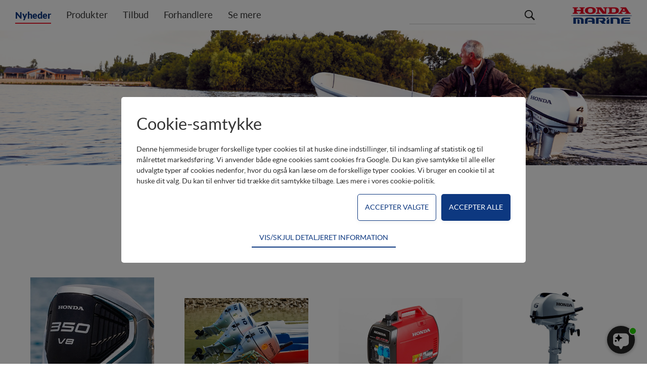

--- FILE ---
content_type: text/html; charset=utf-8
request_url: https://hondamarine.dk/nyheder?recordid756=0
body_size: 15857
content:
<!doctype html>
<html lang="da">
<head>
	<title>Honda Marine nyheder</title>
	<meta name="pageid" content="756">
	<meta name="description" content="Førende påhængsmotorer fra 2.3 hk til 250 HK. Honwave gummibåde">
	<meta name="keywords" content="honda marine, påhængsmotor, gummibåde, AMT både, Terhi, silver både">
	<meta name="tsorigin" content="5073bffd-aec7-4476-88c5-698c8e079614">
 	<link rel="canonical" href="https://hondamarine.dk/nyheder">

	<meta http-equiv="Content-type" content="text/html; charset=UTF-8" >
	<meta name="viewport" content="initial-scale=1.0,user-scalable=no">
	<script type="text/javascript">
		if (typeof(Tangora) == 'undefined') Tangora={};
		Tangora.LoadKey = '639055298670006072';
		var o = document.querySelectorAll('meta[name="tsorigin"]');
		if (o && o.length>0) { var date = new Date(); date.setTime(date.getTime() + (1 * 24 * 60 * 60 * 1000)); var expires = '; expires=' + date.toGMTString(); document.cookie = 'tsorigin=' + o[0].getAttribute('content') + expires + '; secure; path=/'; }
		Tangora.StatisticsCollectionMode = 2;
	</script>
	<script type="text/javascript" src="/lib/package_-969122140.1234.1225.min.js"></script>
	<script type="text/javascript" src="/lib/package_259129149.1234.1225.min.js?v=1234.1225"></script>

	<link rel="stylesheet" href="/setup/csscache/package_-445753505.min.css?v=1234.1225"/>

	<!--[if lt IE 9]>
	<link rel="stylesheet" href="/setup/layout48/TDD0JC8CFBJ1J/navigation.ie8.css">
	<link rel="stylesheet" href="/setup/layout48/TDD0JC8CFBL3L/navigation.ie8.css">
	<link rel="stylesheet" href="/setup/layout48/TDD0JC8CFBM4B/navigation.ie8.css">
	<![endif]-->
	<link href="/user/css.ashx?siteid=5&pageid=756&resourceids=38&ref=" rel="stylesheet" type="text/css" />

<script type="text/javascript" src="/user/script.ashx?siteid=5&pageid=756&resourceids=20,37,46,0&ref="></script>

<script>
//clone 2nd level of navigation to sidebar
$ts.addEvent(window,'DOMContentLoaded',function()
{
    $ts.addClass($elm('body'), 'nav-inactive');

    if($elm('.side-nav-level2')) {
        Tangora.DOM.CloneElement($elm('#mergefield_navigation_level1 li.activeitem div'), $elm('.side-nav-level2'));
    }
});

$ts.addEvent( window, 'DOMContentLoaded', moveMenu );
$ts.addEvent( window, 'resize', moveMenu );


function moveMenu()
{
 var width = $ts.getComputedStyle( $elm('body'), 'width');
    width = parseInt( width.substr(0, width.length - 2), 10);
    
    if( width <= 1024 ) Tangora.DOM.MoveElement($elm('#mergefield_navigation_level1'), $elm('.mobile-menu'));
    
    if( width > 1024 ) Tangora.DOM.MoveElement( $elm('.mobile-menu #mergefield_navigation_level1'), $elm('#layoutbox1') );
    
};

$ts.Observer.Register('layoutbox11','TransitionState1End', function(sender, evt, args)
{
     if( $ts.hasClass($elm('body'), 'nav-active') )
     {
         $ts.removeClass($elm('body'), 'nav-active');
        $ts.addClass($elm('body'), 'nav-inactive');
     }
});

$ts.Observer.Register('layoutbox11','TransitionState2End', function(sender, evt, args)
{
     if( $ts.hasClass($elm('body'), 'nav-inactive') )
     {
         $ts.removeClass($elm('body'), 'nav-inactive');
        $ts.addClass($elm('body'), 'nav-active');
     }
});
</script>





<script src="https://files.userlink.ai/public/embed.min.js" charset="utf-8" id="bai-scr-emb" data-cid="6909caad1fd2336b59689777" async domain="hondamarine.dk" /></script>

	
	<script type="text/javascript">
		if (typeof(Tangora.Layout) != 'undefined')
	{
		Tangora.Layout.RegisterLiquidLayout('sitelayout87', false, [1024,768,568,480,360]);
		Tangora.Layout.UnregisterWebkitBoxSizingBug('sitelayout87');
		Tangora.Layout.RegisterCollapsableNavigations([{'id':'mergefield_navigation_level1','mode0':false,'mode1024':true,'mode768':true,'mode568':true,'mode480':true,'mode360':true},{'id':'mergefield_navigation_level2','mode0':false,'mode1024':true,'mode768':true,'mode568':true,'mode480':true,'mode360':true},{'id':'mergefield_navigation_level3','mode0':false,'mode1024':true,'mode768':true,'mode568':true,'mode480':true,'mode360':true}]);
	}
	</script>
		<style type="text/css">
#hondapowerProdukterTopBillede
{
    width: 100%;
    padding-top: 20.83333%;
    background-repeat: no-repeat;
    background-position: top center;
    background-size: cover;
}
</style><style>
.footer-links {
  width: 20%;
  float: left;
  display: block;
  box-sizing: border-box;
  padding: 0 15px;
}
</style>
	<style type="text/css">

/* begin css output from pagelayout -20000075_1_0 */
#page-20000075_layoutbox1{width:100%;max-width:1400px;min-height:20px;padding:100px 30px 100px 30px}div#pagelayout-20000075{box-sizing:border-box;-moz-box-sizing:border-box;-webkit-box-sizing:border-box;width:100%;min-height:400px;margin-top:0px;margin-bottom:0px;padding:0px 0px 0px 0px;float:none;background:rgb(255,255,255) none;border-top-style:none;border-right-style:none;border-bottom-style:none;border-left-style:none}.pagetemplate .layoutcolumn{display:table-cell;overflow:hidden;float:none;vertical-align:top;box-sizing:border-box}.pagetemplate .layoutcolumnset{display:table;table-layout:fixed;width:100%;box-sizing:border-box}.pagetemplate .layoutfloatbreaker{width:0%;display:none}.pagetemplate .navigationwrapper .layoutfloatbreaker{clear:both;display:block;height:0px}.pagetemplate [class="mergefield_image"]>a{display:inline-block}.pagetemplate .layoutbox{box-sizing:border-box;display:block}.pagetemplate button.layoutbox{border:none}.pagetemplate button.layoutbox:focus{outline:none}@media screen and (max-width: 1024px){div#pagelayout-20000075{background-position:initial }#page-20000075_layoutbox1{padding-top:80px;padding-bottom:80px }}@media screen and (max-width: 768px){#page-20000075_layoutbox1{padding-top:60px;padding-bottom:60px }}@media screen and (max-width: 568px){#page-20000075_layoutbox1{padding-top:40px;padding-bottom:40px }}@media screen and (max-width: 480px){#page-20000075_layoutbox1{padding-left:20px;padding-right:20px }}
/* end css output from pagelayout -20000075_1_0 */
.vdlabel{display:none}.layoutpanel .vdlabel{display:block}div#blocklistlayout_756_6 div.modulelayout756_6{box-sizing:border-box;-moz-box-sizing:border-box;-webkit-box-sizing:border-box;width:100%;min-height:75px;margin:0px 0px 0px 0px;padding:0px 0px 30px 0px;float:none;border-top-style:none;border-right-style:none;border-bottom-style:none;border-left-style:none}.modulelayout756_6 .layoutcolumn{display:table-cell;overflow:hidden;float:none;vertical-align:top;box-sizing:border-box;-moz-box-sizing:border-box;-webkit-box-sizing:border-box}.modulelayout756_6 .layoutcolumnset{display:table;table-layout:fixed;width:100%;box-sizing:border-box;-moz-box-sizing:border-box;-webkit-box-sizing:border-box}.modulelayout756_6 .layoutfloatbreaker{width:0%;display:none}.modulelayout756_6 .navigationwrapper .layoutfloatbreaker{clear:both;display:block;height:0px}.modulelayout756_6 .layoutbox{box-sizing:border-box;-moz-box-sizing:border-box;-webkit-box-sizing:border-box;display:block}
/* begin css output from modulelayout 756_2_0 */
.vdlabel{display:none}.layoutpanel .vdlabel{display:block}div#blocklistlayout_756_2 .module756_2_layoutbox3{min-height:20px}div#blocklistlayout_756_2 .module756_2_layoutbox1{width:100%;min-height:20px;background:transparent none no-repeat 50% 50%;background-size:contain;position:relative;top:0px;left:0px}div#blocklistlayout_756_2 .module756_2_layoutbox2{width:100%;min-height:20px;display:none;position:absolute;top:0px;left:0px}div#blocklistlayout_756_2 .module756_2_layoutbox4{min-height:20px}div#blocklistlayout_756_2 div.layout756sub2mergefield154{height:140px;overflow:hidden}div#blocklistlayout_756_2 div.modulelayout756_2{box-sizing:border-box;-moz-box-sizing:border-box;-webkit-box-sizing:border-box;width:100%;min-height:75px;margin:0px 0px 0px 0px;padding:30px 30px 30px 30px;float:none;border-top-style:none;border-right-style:none;border-bottom-style:none;border-left-style:none}.modulelayout756_2 .layoutcolumn{display:table-cell;overflow:hidden;float:none;vertical-align:top;box-sizing:border-box}.modulelayout756_2 .layoutcolumnset{display:table;table-layout:fixed;width:100%;box-sizing:border-box}.modulelayout756_2 .layoutfloatbreaker{width:0%;display:none}.modulelayout756_2 .navigationwrapper .layoutfloatbreaker{clear:both;display:block;height:0px}.modulelayout756_2 [class="mergefield_image"]>a{display:inline-block}.modulelayout756_2 .layoutbox{box-sizing:border-box;display:block}.modulelayout756_2 button.layoutbox{border:none}.modulelayout756_2 button.layoutbox:focus{outline:none}.overview-item{text-align:center}.overview-image-wrapper{padding-top:100%}.overview-image{height:100%;text-align:center}.overview-image>div{height:100%;display:table}.overview-image>div>.vdcontent{display:table-cell;vertical-align:middle}a.overview-title{text-decoration:none;color:inherit}@media screen and (max-width: 1024px){div#blocklistlayout_756_2 div.layout756sub2mergefield154{height:125px;min-height:0px }.overview-image-wrapper{padding-top:80%}#page-20000075_layoutbox1{padding-left:0px;padding-right:0px}}@media screen and (max-width: 600px){div#blocklistlayout_756_2 div.modulelayout756_2{padding-left:15px;padding-right:15px }}@media screen and (max-width: 480px){div#blocklistlayout_756_2 .module756_2_layoutbox2{position:static;padding-left:30px;padding-right:30px }.overview-image-wrapper{padding-top:60%}div#blocklistlayout_756_2 div.layout756sub2mergefield154{height:auto;min-height:0px;max-height:125px}}
/* end css output from modulelayout 756_2_0 */
div#blocklistlayout_756_2{width:100%;display:-ms-flexbox;-ms-flex-flow:row wrap;display:-webkit-flex;-webkit-flex-flow:row wrap;display:flex;flex-flow:row wrap}div#blocklistlayout_756_2>div{min-width:300px;float:left;-ms-flex:1 1 300px;-webkit-flex:1 1 300px;flex:1 1 300px;position:relative;display:-webkit-flex;display:flex}div#blocklistlayout_756_2>div.flexspacer{height:0px;float:none;clear:both}div#blocklistlayout_756_2 div.modulelayout756_2{position:static}@media screen and (max-width: 1024px){div#blocklistlayout_756_2>div{min-width:240px;width:auto;float:left;-ms-flex:1 1 240px;-webkit-flex:1 1 240px;flex:1 1 240px}}@media screen and (max-width: 768px){div#blocklistlayout_756_2>div{min-width:300px;width:auto;float:left;-ms-flex:1 1 300px;-webkit-flex:1 1 300px;flex:1 1 300px}}@media screen and (max-width: 600px){div#blocklistlayout_756_2>div{min-width:200px;width:auto;float:left;-ms-flex:1 1 200px;-webkit-flex:1 1 200px;flex:1 1 200px}}@media screen and (max-width: 480px){div#blocklistlayout_756_2>div{min-width:300px;width:auto;float:left;-ms-flex:1 1 300px;-webkit-flex:1 1 300px;flex:1 1 300px}}
/* begin css output from modulelayout -300009_6_0 */
.vdlabel{display:none}.layoutpanel .vdlabel{display:block}div#module-300009_6_mergefield_code2{float:left}#module-300009_6_layoutbox1{min-height:40px;position:relative;top:0px;left:0px}#module-300009_6_layoutbox7{min-height:20px;float:right}#module-300009_6_layoutbox7[data-ts-transitiontype="userdefined"]{transition:all 500ms ease 0ms}#module-300009_6_layoutbox7[data-ts-transitionstate="state2"]{display:block;opacity:0.4}body.ie8 #module-300009_6_layoutbox7[data-ts-transitionstate="state2"]{display:block;opacity:0.4}div#module-300009_6_mergefield_icon-basket{float:left}div#layout_300009sub6mergefield384{margin-top:1px;margin-left:5px;float:left}div#module-300009_6_mergefield_code3{float:left}#module-300009_6_layoutbox8{min-width:320px;min-height:20px;background:rgb(255,255,255) none;border-top-style:solid;border-right-style:solid;border-bottom-style:solid;border-left-style:solid;border-top-width:1px;border-right-width:1px;border-bottom-width:1px;border-left-width:1px;border-top-color:rgb(204,204,204);border-right-color:rgb(204,204,204);border-bottom-color:rgb(204,204,204);border-left-color:rgb(204,204,204)}#module-300009_6_layoutbox8[data-ts-transitiontype="pushtopdown"]{transition:border-top-width 500ms ease 0ms,border-bottom-width 500ms ease 0ms,padding-top 500ms ease 0ms,padding-bottom 500ms ease 0ms,height 500ms ease 0ms;box-sizing:border-box;overflow:hidden}#module-300009_6_layoutbox8[data-ts-transitionstate="state1"]{border-top-width:0px;border-bottom-width:0px;padding-top:0px;padding-bottom:0px;min-height:0px;height:0px;overflow:hidden}body.ie8 #module-300009_6_layoutbox8[data-ts-transitiontype="pushtopdown"]{box-sizing:border-box;overflow:hidden}body.ie8 #module-300009_6_layoutbox8[data-ts-transitionstate="state1"]{border-top-width:0px;border-bottom-width:0px;padding-top:0px;padding-bottom:0px;min-height:0px;height:0px;overflow:hidden}#module-300009_6_layoutbox3{min-height:20px;padding:15px 15px 25px 15px;position:relative;top:0px;left:0px}#module-300009_6_layoutbox9{min-height:20px;border-top-style:none;border-right-style:none;border-bottom-style:solid;border-left-style:none;border-bottom-width:1px;border-bottom-color:rgb(0,0,0)}div#layout_300009sub6mergefield_1{margin:6px 6px 6px 6px}#module-300009_6_layoutbox4{min-height:20px;padding-top:15px;padding-bottom:25px}div#layout_300009sub6mergefield_2{float:right}#module-300009_6_layoutbox5{min-height:20px;margin-top:20px}#module-300009_6_layoutbox6{min-height:20px;float:right}div#layout_300009sub6mergefield_10{float:left}div#modulelayout-300009_6{box-sizing:border-box;-moz-box-sizing:border-box;-webkit-box-sizing:border-box;width:100%;min-height:40px;margin:0px 0px 0px 0px;padding:0px 0px 0px 0px;float:none;background:none;border-top-style:none;border-right-style:none;border-bottom-style:none;border-left-style:none;position:relative}[id="modulelayout-300009_6"] .layoutcolumn{display:table-cell;overflow:hidden;float:none;vertical-align:top;box-sizing:border-box}[id="modulelayout-300009_6"] .layoutcolumnset{display:table;table-layout:fixed;width:100%;box-sizing:border-box}[id="modulelayout-300009_6"] .layoutfloatbreaker{width:0%;display:none}[id="modulelayout-300009_6"] .navigationwrapper .layoutfloatbreaker{clear:both;display:block;height:0px}[id="modulelayout-300009_6"] [class="mergefield_image"]>a{display:inline-block}[id="modulelayout-300009_6"] .layoutbox{box-sizing:border-box;display:block}#module-300009_6_layoutbox7,#module-300009_6_layoutbox7 td,#module-300009_6_layoutbox7 .section,#module-300009_6_layoutbox7 .sectionintro,#module-300009_6_layoutbox7 .sectionheader a[name]{color:#000000}#layout_300009sub6mergefield_23 .tableheader,#layout_300009sub6mergefield_23 .tableheader td{background-color:#e41819}#module-300009_6_layoutbox7 .tablelineodd,#module-300009_6_layoutbox7 .tablelineodd td,#module-300009_6_layoutbox7 .tablelineeven,#module-300009_6_layoutbox7 .tablelineeven td{border-bottom-color:#000000}#module-300009_6_layoutbox7 a.inlinelink,#module-300009_6_layoutbox7 a.sectionlink,#module-300009_6_layoutbox7 a.actionlink,#module-300009_6_layoutbox7 a.breadcrumb,#module-300009_6_layoutbox7 a.pageposition,#module-300009_6_layoutbox7 a.calendarlinks{color:#000000}#module-300009_6_layoutbox7 .tableheader,#module-300009_6_layoutbox7 .tableheader td{background-color:#000000}#module-300009_6_layoutbox7 .tableheader,#module-300009_6_layoutbox7 .tableheader td,#module-300009_6_layoutbox7 .tableheader td.section{color:#fff}#layout_300009sub6mergefield_23 a.inlinelink,#layout_300009sub6mergefield_23 a.sectionlink,#layout_300009sub6mergefield_23 a.actionlink,#layout_300009sub6mergefield_23 a.breadcrumb,#layout_300009sub6mergefield_23 a.pageposition,#layout_300009sub6mergefield_23 a.calendarlinks{color:#e41819}#layout_300009sub6mergefield_10 a.inlinelink,#layout_300009sub6mergefield_10 a.sectionlink,#layout_300009sub6mergefield_10 a.actionlink,#layout_300009sub6mergefield_10 a.breadcrumb,#layout_300009sub6mergefield_10 a.pageposition,#layout_300009sub6mergefield_10 a.calendarlinks{color:#e41819}#layout_300009sub6mergefield_10 .tableheader,#layout_300009sub6mergefield_10 .tableheader td{background-color:#e41819}#layout_300009sub6mergefield_1,#layout_300009sub6mergefield_1 td,#layout_300009sub6mergefield_1 .section,#layout_300009sub6mergefield_1 .sectionintro{font-size:7pt;line-height:9pt}#layout_300009sub6mergefield_1,#layout_300009sub6mergefield_1 td,#layout_300009sub6mergefield_1 .section,#layout_300009sub6mergefield_1 .sectionintro,#layout_300009sub6mergefield_1 .sectionheader a[name]{color:null}#layout_300009sub6mergefield_1 .tableheader,#layout_300009sub6mergefield_1 .tableheader td,#layout_300009sub6mergefield_1 .tableheader td.section{color:#fff}#layout_300009sub6mergefield_1 .tablelineodd,#layout_300009sub6mergefield_1 .tablelineodd td,#layout_300009sub6mergefield_1 .tablelineeven,#layout_300009sub6mergefield_1 .tablelineeven td{border-bottom-color:null}.basketstatus-0{display:none}@media screen and (max-width: 568px){#module-300009_6_layoutbox1{padding-right:10px }}
/* end css output from modulelayout -300009_6_0 */

	</style>
	<script type="text/javascript">

// begin js output from modulelayout 756_2_0
	if (typeof(Tangora.Layout) != 'undefined')
	{
		Tangora.Layout.RegisterLiquidLayout('modulelayout756_2', true, [1024,768,600,480,320]);
		Tangora.Layout.UnregisterWebkitBoxSizingBug('modulelayout756_2');
	}
// end js output from modulelayout 756_2_0
	if (typeof(Tangora.Layout) != 'undefined')
	{
		Tangora.Layout.RegisterLiquidLayout('modulelayout756_6', true, []);
		Tangora.Layout.UnregisterWebkitBoxSizingBug('modulelayout756_6');
	}

// begin js output from pagelayout -20000075_1_0
	if (typeof(Tangora.Layout) != 'undefined')
	{
		Tangora.Layout.RegisterLiquidLayout('pagelayout-20000075', false, [1024,768,568,480,320]);
		Tangora.Layout.UnregisterWebkitBoxSizingBug('pagelayout-20000075');
	}
// end js output from pagelayout -20000075_1_0
var Changing=false;
var CountFlag=0;
function CountChange(i,e) {
   if (!e && window.event) e = window.event;
   var kCode = (e.keyCode) ? e.keyCode : e.which;
   if (kCode==13 && Changing) {
       if (e.stopPropagation) e.stopPropagation();
       else if (e.cancelBubble) e.cancelBubble();
       return false;
   }
   else {
       Changing=true;
       CountFlag=CountFlag+1;
       window.setTimeout ('ApplyChange('+i+','+CountFlag+')',500);
   }
   return true;
}
function ApplyChange(i,j) {
if (j==CountFlag) {
Changing=true;
document.getElementById ('orderbutton').disabled=true;
OrderLineId=eval ('document.rediger.orderlineid'+i).value;
var NewCount=eval ('document.rediger.count'+i).value;
if (NewCount.indexOf('-')!=-1) NewCount='';
if (NewCount!='' && (NewCount.substring (NewCount.length-1,NewCount.length)==',' || NewCount.substring (NewCount.length-1,NewCount.length)=='.')) {
}
else {
if (NewCount!='') {
s='&action=recalculate&orderlineid='+OrderLineId+'&newcount='+NewCount;
if (document.rediger.paymethod) {
s=s+'&paymethod='+document.rediger.paymethod.options [document.rediger.paymethod.options.selectedIndex].value;
}
if (document.rediger.delivery) {
s=s+'&delivery='+document.rediger.delivery.options [document.rediger.delivery.options.selectedIndex].value;
}
if (document.rediger.country) {
s=s+'&country='+document.rediger.country.options [document.rediger.country.options.selectedIndex].value;
}
$spa.register(s);
}
}
}
}

// begin js output from modulelayout -300009_6_0
	if (typeof(Tangora.Layout) != 'undefined')
	{
		Tangora.Layout.RegisterLiquidLayout('modulelayout-300009_6', false, [1024,768,568,480,320]);
		Tangora.Layout.UnregisterWebkitBoxSizingBug('modulelayout-300009_6');
	}
// end js output from modulelayout -300009_6_0
function CheckoutClick() {
	$spa.register('/page569.aspx?isbasket=1&pageid=569&listid=-300022');
}

      eventArgs = {};
      eventArgs.pageid=569;
      try { eventArgs.trigger = arguments.callee.caller.arguments[0].target; } catch (err) { eventArgs.trigger = null; }
      $ts.Observer.Broadcast('MiniBasket','RenderedEmptyMiniBasket', eventArgs);
	</script>
	<style type="text/css">

/* begin css output from modulelayout -1200033_1_0 */
.vdlabel{display:none}.layoutpanel .vdlabel{display:block}div#modulelayout-1200033_1{box-sizing:border-box;-moz-box-sizing:border-box;-webkit-box-sizing:border-box;width:100%;margin:0px 0px 0px 0px;padding:0px 0px 0px 0px;float:none;background:transparent none;border-top-style:none;border-right-style:none;border-bottom-style:none;border-left-style:none}[id="modulelayout-1200033_1"] .layoutcolumn{display:table-cell;overflow:hidden;float:none;vertical-align:top;box-sizing:border-box}[id="modulelayout-1200033_1"] .layoutcolumnset{display:table;table-layout:fixed;width:100%;box-sizing:border-box}[id="modulelayout-1200033_1"] .layoutfloatbreaker{width:0%;display:none}[id="modulelayout-1200033_1"] .navigationwrapper .layoutfloatbreaker{clear:both;display:block;height:0px}[id="modulelayout-1200033_1"] .layoutbox{box-sizing:border-box;display:block}[id="modulelayout-1200033_1"] button.layoutbox{border:none}[id="modulelayout-1200033_1"] button.layoutbox:focus{outline:none}.lbContentsWrapper{max-height:600px;max-height:90vh;max-height:calc(100vh - 96px);border-radius:5px}form[onsubmit*="saveConsents"]{width:100%;max-width:800px;padding:30px;font-size:14px;font-family:inherit;line-height:1.5;box-sizing:border-box}form[onsubmit*="saveConsents"]>div>div:nth-child(1){font-size:2rem;font-weight:300;margin:0 0 15px 0}form[onsubmit*="saveConsents"]>div>div:nth-child(2){margin:0 0 15px 0}form[onsubmit*="saveConsents"]>div>div:nth-child(3){margin:0 0 15px 10px;float:right}form[onsubmit*="saveConsents"]>div>div:nth-child(4){margin:0 0 15px 10px;float:right}form[onsubmit*="saveConsents"] input[type=button]{-webkit-appearance:none;-moz-appearance:none;appearance:none;background:#0d3880;padding:15px;text-transform:uppercase;font-size:0.9rem;font-weight:300;font-family:inherit;color:#fff;border:none;border-radius:5px;box-shadow:0px 3px 8px #0000000D}form[onsubmit*="saveConsents"] input[type=button]:HOVER{background:#0d3880}form[onsubmit*="saveConsents"]>div>div:nth-child(4) input[type=button]{-webkit-appearance:none;-moz-appearance:none;appearance:none;background:#fff;padding:14px;text-transform:uppercase;font-size:0.9rem;font-weight:300;font-family:inherit;color:#0d3880;border:1px solid #0d3880;border-radius:5px;box-shadow:0px 3px 8px #0000000D}form[onsubmit*="saveConsents"]>div>div:nth-child(4) input[type=button]:HOVER{background:#0d3880;color:#fff;border:1px solid #0d3880}div.consent{margin:15px 0 0 0;clear:both}div.consent>div>p{margin:2px 0 0 0 !important}div.consent ul li input[type="checkbox"],div.consent div input[type="checkbox"]{display:none
}div.consent ul li input[type="checkbox"]+label,div.consent div input[type="checkbox"]+label{cursor:pointer;user-select:none;padding-left:3.5em;position:relative;display:block;outline:0;font-size:1rem;padding-top:0.2em;margin:0}div.consent ul li input[type="checkbox"]+label::before,div.consent div input[type="checkbox"]+label::before{position:absolute;top:2px;left:0;content:'';display:block;z-index:1;border:none;background:#f2f2f2;width:3em;height:1.4em;border-radius:2.8em
}div.consent ul li input[type="checkbox"]+label:hover::before,div.consent div input[type="checkbox"]+label:hover::before{background:#d9d9d9
}div.consent ul li input[type="checkbox"]+label::after,div.consent div input[type="checkbox"]+label::after{background:#fff linear-gradient(transparent,rgba(0,0,0,.05));position:absolute;content:'';opacity:1;z-index:2;border:none;box-shadow:0 1px 2px 0 rgba(34,36,38,.15),0 0 0 1px rgba(34,36,38,.15) inset;width:1.4em;height:1.4em;top:2px;border-radius:2.8em;-webkit-transition:background .3s ease,left .3s ease;transition:background .3s ease,left .3s ease;left:0;box-shadow:0 1px 2px 0 rgba(34,36,38,.15),0 0 0 1px rgba(34,36,38,.15) inset
}div.consent ul li input[type="checkbox"]:checked+label::after,div.consent div input[type="checkbox"]:checked+label::after{left:1.6em;left:calc(1.6em + 3px)
}div.consent ul li input[type="checkbox"]:checked+label::before,div.consent div input[type="checkbox"]:checked+label::before{background-color:#0d3880}div.consent ul li input[type="checkbox"][disabled]:checked+label::before,div.consent div input[type="checkbox"][disabled]:checked+label::before{background-color:#0d388080}div.consent~button{-webkit-appearance:none;-moz-appearance:none;appearance:none;background:#fff;padding:10px 15px;text-transform:uppercase;font-size:0.9rem;font-weight:300;font-family:inherit;border-bottom:2px solid #0d3880;color:#0d3880;cursor:pointer}@media screen and (max-width: 600px){.lbContentsWrapper:has(div.consent){max-height:80vh !important}form[onsubmit*="saveConsents"]>div>div:nth-child(3){float:none;width:100% !important;margin:0 0 15px 0}form[onsubmit*="saveConsents"]>div>div:nth-child(4){float:none;width:100% !important;margin:0 0 15px 0}form[onsubmit*="saveConsents"]>div>div:nth-child(3) input[type="button"],form[onsubmit*="saveConsents"]>div>div:nth-child(4) input[type="button"]{width:100% !important}}
/* end css output from modulelayout -1200033_1_0 */
.consent{height:0px;overflow:hidden;transition:height 750ms}.consent>div{position:relative;margin-bottom:20px}.consent>div>input{position:absolute;top:-3px}.consent>div>label{display:inline-block;margin-left:26px;font-weight:bold}.consent>div>p{margin:2px 0px 0px 26px}.consentbutton{margin:0 auto;display:block;border:none;background:none;cursor:pointer}
	</style>
	<script type="text/javascript">
window.$MagicNumber = -62135593200000;

function triggerconsentSnippet33(evt){var lightboxEnabled = true; if (lightboxEnabled === true){ LightBox.Show('consentSnippet33', '', evt, null, {'iCanClose':false}, {'LightBoxId':'consentSnippet33','Preset':'','BackgroundColor':'#ffffff','Padding':'0','OverlayColor':'#000000','OverlayOpacity':'50','CloseButtonImagePath':'','CloseButtonHoverImagePath':'','CloseOnOverlayClick':true,'BorderTop':'','BorderRight':'','BorderBottom':'','BorderLeft':'','BorderRadius':'','BoxShadow':'','CssClass':''}); }}

$ts.ready(function()
{
LightBox.Init('consentSnippet33', '<form method="post" onsubmit="return saveConsents()">{newline}{newline}<!-- begin html output from modulelayout -1200033_1_0 -->{newline}<div id="modulelayout-1200033_1"><div id="layout_1200033sub1mergefield_1" class="layoutfieldwrapper mergefield"><div class="vdcontent"><span>Cookie-samtykke</span></div></div><div id="layout_1200033sub1mergefield_2" class="layoutfieldwrapper mergefield"><div class="vdcontent"><span>Denne hjemmeside bruger forskellige typer cookies til at huske dine indstillinger, til indsamling af statistik og til målrettet markedsføring. Vi anvender både egne cookies samt cookies fra Google. Du kan give samtykke til alle eller udvalgte typer af cookies nedenfor, hvor du også kan læse om de forskellige typer cookies. Vi bruger en cookie til at huske dit valg. Du kan til enhver tid trække dit samtykke tilbage. Læs mere i <a href="/cookie-politik">vores cookie-politik</a>.</span></div></div><div id="layout_1200033sub1mergefield_5" class="layoutfieldwrapper mergefield"><div class="vdcontent"><input type="button" value="Accepter alle" style="cursor:pointer" onclick="choseAll()"/></div></div><div id="layout_1200033sub1mergefield_3" class="layoutfieldwrapper mergefield"><div class="vdcontent"><input type="button" value="Accepter valgte" style="cursor:pointer" onclick="choseSelected()"/></div></div><div id="layout_1200033sub1mergefield_4" class="layoutfieldwrapper mergefield"><div class="vdcontent"><input id="submittype" type="hidden" value="0"><div class="consent"><div><input type="checkbox" name="consent9" id="consent9" data-consentid="9" data-siteid="5" data-defaulton="0" checked data-type="1" disabled></input><label for="consent9">Teknisk</label><p>Tekniske cookies er nødvendige for hjemmesidens grundlæggende funktioner som fx navigation, adgangskontrol samt indkøbskurv og kan derfor ikke fravælges</p></div><div><input type="checkbox" name="consent10" id="consent10" data-consentid="10" data-siteid="5" data-defaulton="0" checked data-type="2"></input><label for="consent10">Statistik</label><p>Statistik-cookies bruges til at optimere design, brugervenlighed og effektiviteten af en hjemmeside. Fx ved at indsamle besøgsstatistik om antal besøg og hvordan hjemmesiden bruges.</p></div><div><input type="checkbox" name="consent11" id="consent11" data-consentid="11" data-siteid="5" data-defaulton="0" checked data-type="3"></input><label for="consent11">Personalisering</label><p>Personaliserings-cookies (tracking-cookies) indsamler brugerens digitale fodspor på tværs af flere hjemmesider og registrerer, hvad brugeren interesserer sig for/søger på for at kunne personalisere indholdet på en hjemmeside - dvs. vise indhold, som kan være interessant for den enkelte bruger.</p></div><div><input type="checkbox" name="consent12" id="consent12" data-consentid="12" data-siteid="5" data-defaulton="0" checked data-type="4"></input><label for="consent12">Markedsføring</label><p>Markedsførings-cookies (tracking-cookies) indsamler brugerens digitale fodspor på tværs af flere hjemmesider og registrerer, hvad brugeren interesserer sig for/søger på for at kunne vise personrettede annoncer, når denne færdes på internettet.</p></div></div><button class="consentbutton" onclick="return false;" id="ts_ctb">VIS/SKJUL DETALJERET INFORMATION</button></div></div></div>{newline}<!-- end html output from modulelayout -1200033_1_0 -->{newline}{newline}</form>{newline}', '#ffffff', '0', '#000000', 50, null, null, {});
if($elm('meta[name="supressconsentbox"]') == null && notAllreadyConsented()){setTimeout("triggerconsentSnippet33(null);",0);}

});

// begin js output from modulelayout -1200033_1_0
	if (typeof(Tangora.Layout) != 'undefined')
	{
		Tangora.Layout.RegisterLiquidLayout('modulelayout-1200033_1', false, []);
		Tangora.Layout.UnregisterWebkitBoxSizingBug('modulelayout-1200033_1');
	}
// end js output from modulelayout -1200033_1_0

    function choseSelected(evt)
    {
        var submittypeElm = $elm('#submittype');
        submittypeElm.value=1;
        saveConsents(evt);
    }

    function choseAll(evt)
    {
        var submittypeElm = $elm('#submittype');
        submittypeElm.value=2;
        saveConsents(evt);        
    }

    function saveConsents(evt)
    {
        var submittype = $elm('#submittype').value;
        var c = $ts.getCookie('TangoraCookieConsent') || '[]';
        var consents = eval('('+c+')');        
        var thisSite = $elm('.consent li input, .consent div input').getAttribute('data-siteid');        
        
        var previousConsent = consents.filter(function(x) {return x.s == thisSite;});
        var userident = 'ec8021e6-6c9f-4c06-b8bf-b14c727dcc53';
        if (previousConsent.length==1)
        {
            if (previousConsent[0].u)
            {
                userident = previousConsent[0].u;
            }
        }

        var thisConsent = {s:thisSite,u:userident,v:1,c:[]};   

        
        consents = consents.filter(function(x) {return x.s != thisSite;})

        $chain('.consent li input').each(function(e) 
        {       
            if (e.checked || submittype==2)
                thisConsent.c.push({id:e.getAttribute('data-consentid'),t:e.getAttribute('data-type')});
        });

        $chain('.consent div input').each(function(e) 
        {       
            if (e.checked || submittype==2)
                thisConsent.c.push({id:e.getAttribute('data-consentid'),t:e.getAttribute('data-type')});
        });

        $ts.cancelBubble(evt);
        LightBox.Close();
        consents.push(thisConsent);
        $ts.setServerCookie('TangoraCookieConsent', JSON.stringify(consents), 365);

        $ts.Server.call('CookieConsents_WriteUserConsent', {'thisConsent':JSON.stringify(thisConsent), 'full':JSON.stringify(consents)});

        $ts.Observer.Broadcast('consentsnippet','dismiss', {'id':33,'submittype':submittype}); 

        return false;
    }

    function notAllreadyConsented()
    {
        var c = $ts.getCookie('TangoraCookieConsent') || '[]';
        var consents = eval('('+c+')');        
        var thisSite = 5;
        consents = consents.filter(function(x) {return x.s == thisSite && x.v == 1;})
        return consents.length==0;
    }

$ts.ready(function() {

                        function hook2()
        {    
            var consent = $elm('.consent');
            if (!consent) return;            
            $chain('#ts_ctb').each(function(e){
                $ts.addEvent(e, 'click', function(evt) {
                    $ts.cancelBubble(evt);

                    //e.style.opacity = 0;
                    
                    var wrapper = $elm('.consent');            
                    if (wrapper.style.height == '0px' || wrapper.clientHeight == 0)
                    {                    
                        wrapper.style.transition = 'none';
                        wrapper.style.height = 'auto';
                        var oheight = wrapper.offsetHeight;
                        wrapper.style.transition = '';
                        wrapper.style.height = '';
                        setTimeout(function() {
                            wrapper.style.height = oheight + 'px';
                            setTimeout(function() {e.innerHTML = 'VIS/SKJUL DETALJERET INFORMATION';},500);
                        },100);
                    }
                    else
                    {
                        setTimeout(function() {
                            wrapper.style.height = '0px';
                            setTimeout(function() {e.innerHTML = 'VIS/SKJUL DETALJERET INFORMATION';},500);
                        },100);
                    }
                });
            });    

            var c = $ts.getCookie('TangoraCookieConsent') || '[]';
            var consents = eval('('+c+')');        
            var thisSite = $elm('.consent div input').getAttribute('data-siteid');                    
            consents = consents.filter(function(x) {return x.s == thisSite;})
            if (consents.length==1)
            {           
                var consent = consents[0];
                $chain('.consent div input').each(function(elm) {
                    elm.checked = consent.c.filter(function(x) { return x.id == elm.getAttribute('data-consentid'); }).length==1;
                }); 

                $chain('#ts_ctb').each(function(e) { 
                    e.click(); 
                });
            }
            else
            {
                $chain('.consent div input').each(function(elm) {
                    elm.checked = elm.getAttribute('data-defaulton') == '1' || elm.getAttribute('data-type') == '1';
                }); 
            }

        }

        
        $ts.Observer.Register('consentSnippet33' , 'ShowComplete', hook2);    
        
        hook2();
    });

	</script>

</head>
<body><div id="sitelayout87"><nav class="layoutbox mobile-menu" id="layoutbox11" data-ts-transitionstate="state1" data-responsive-transitions="[{'mode':1024,'type':'userdefined'}]"><a class="layoutbox" id="layoutbox12" href="#" onclick="Tangora.Layout.TransitionManager.RunTransition('layoutbox11', this); return false;"><div class="layoutbox" id="layoutbox14"></div><div class="layoutbox" id="layoutbox13"></div></a></nav><div class="layoutbox body-cover" id="layoutbox15" data-ts-transitionstate="state1" data-responsive-transitions="[{'mode':1024,'type':'userdefined'}]"></div><a class="layoutbox menu-button" id="layoutbox6" href="#" onclick="Tangora.Layout.TransitionManager.RunTransition('layoutbox11', this); return false;"><div class="layoutbox" id="layoutbox10"><div class="layoutbox" id="layoutbox9"></div><div class="layoutbox" id="layoutbox8"></div><div class="layoutbox" id="layoutbox7"></div></div><div id="mergefield_richtext4">
Menu
</div></a><header class="layoutbox" id="layoutbox4"><div class="layoutbox centered" id="layoutbox1"><div id="mergefield_hondapower-logo_10000" class="mergefield_image"><a href="/"><img srcset="/media/imagegenerator/120x0/honda_marine-logo.png 1x, /media/imagegenerator/120x0/honda_marine-logo@2x.png 2x" src="/media/imagegenerator/120x0/honda_marine-logo.png" alt="honda_marine-logo" loading="eager" width="120" /></a></div><div class="layoutbox minibasket-wrapper" id="layoutbox16_10000">
<div id='Tangora_MiniBasket_569'>
<!-- begin html output from modulelayout -300009_6_0 -->
<div id="modulelayout-300009_6">
<div class="basketstatus-0">
<div class="layoutbox" id="module-300009_6_layoutbox1"><a class="layoutbox basket-count" id="module-300009_6_layoutbox7" href="#" onclick="Tangora.Layout.TransitionManager.RunTransition('module-300009_6_layoutbox2,module-300009_6_layoutbox7,module-300009_6_layoutbox8', this); return false;" data-ts-transitionstate="state1" data-responsive-transitions="[{'mode':0,'type':'userdefined'}]"><div id="module-300009_6_mergefield_icon-basket" class="mergefield_image"><img srcset="/media/imagegenerator/28x0/icon-basket.png 1x, /media/imagegenerator/28x0/icon-basket@2x.png 2x" src="/media/imagegenerator/28x0/icon-basket.png" alt="icon-basket.png" width="28" /></div><div id="layout_300009sub6mergefield384" class="layoutfieldwrapper mergefield"><span class="vdlabel"><label for='shoppinglist_384'>Product count helper</label></span><div class="vdcontent">0</div></div></a></div>
</div>
<div class="layoutbox minibasket-orderlines" id="module-300009_6_layoutbox8" data-ts-transitionstate="state1" data-responsive-transitions="[{'mode':0,'type':'pushtopdown'}]"><div class="layoutbox" id="module-300009_6_layoutbox3"><div class="layoutbox" id="module-300009_6_layoutbox9"><div id="layout_300009sub6mergefield_1" class="layoutfieldwrapper mergefield"><div class="vdcontent"></div></div></div><div class="layoutbox" id="module-300009_6_layoutbox4"><div id="layout_300009sub6mergefield_2" class="layoutfieldwrapper mergefield"><span class="vdlabel"><label for='shoppinglist_MINUS2'>Varekøb</label></span><div class="vdcontent">DKK 0,00</div></div></div><div class="layoutbox" id="module-300009_6_layoutbox5"><div class="layoutbox button" id="module-300009_6_layoutbox6"><div id="layout_300009sub6mergefield_23" class="layoutfieldwrapper mergefield"><div class="vdcontent"><a class='actionlink' href='javascript:CheckoutClick()'>Gå til kassen</a></div></div></div><div id="layout_300009sub6mergefield_10" class="layoutfieldwrapper mergefield"><div class="vdcontent"><a class='actionlink' href='javascript:Tangora.ShoppingListUtils.emptyBasket(569,-300022)'>Tøm kurv</a><NOSCRIPT><input id=shoppinglist_MINUS10 name='emptybasket' type='submit' value='Tøm kurv'></NOSCRIPT></div></div></div></div></div></div>
<!-- end html output from modulelayout -300009_6_0 -->
</div>
</div><div class="layoutbox" id="layoutbox19_10000">
<form action="/page1008.aspx" method="get" name="supersearcher" id="js_supersearcher_form" class="supersearcher_form">
    <div class="supersearcher_wrapper">
        <input type="hidden" name="doshow1008" value="1"/>
        <!--<label for="js_supersearcher_value">Indtast søgeord</label>-->
        <input type="text" name="searchword1008" value="" id="js_supersearcher_value" autocomplete="off"/>
    </div>
</form>
<script type="text/javascript">
    $ts.ready(function()
    {
        AdvancedSearch.SearchWord = '';
        AdvancedSearch.SuperSearch('supersearcher')
    });
</script>

</div><div id="mergefield_navigation_level1" class="TDD0JC8CFBJ1J sfnavlevel1"><div class="navigationwrapper"><ul class="navigationlist"><li class="navigationlistitem activeitem firstitem" id="navigationlistitem_756"><a class="activelink" href="/nyheder" ><span>Nyheder</span></a></li><li class="navigationlistitem" id="navigationlistitem_1048"><a href="/produkter" ><span>Produkter</span></a><div class="TDD0JC8CFBL3L sfnavlevel2" id="mergefield_navigation_level2_sub_2" data-tsnavid="mergefield_navigation_level2"><div class="navigationwrapper"><ul class="navigationlist"><li class="navigationlistitem firstitem" id="navigationlistitem_1100025"><a href="/produkter/påhængsmotorer" ><span>Påhængsmotorer</span></a><div class="TDD0JC8CFBM4B sfnavlevel3" id="mergefield_navigation_level3_sub_2_1" data-tsnavid="mergefield_navigation_level3"><div class="navigationwrapper"><ul class="navigationlist"><li class="navigationlistitem firstitem" id="navigationlistitem_1100026"><a href="/produkter/påhængsmotorer/bærbare-motorer" ><span>Bærbare motorer</span></a></li><li class="navigationlistitem" id="navigationlistitem_1100027"><a href="/produkter/påhængsmotorer/kompakte-motorer" ><span>Kompakte motorer</span></a></li><li class="navigationlistitem" id="navigationlistitem_1100028"><a href="/produkter/påhængsmotorer/store-motorer" ><span>Store motorer</span></a></li><li class="navigationlistitem lastitem" id="navigationlistitem_1100081"><a href="/produkter/påhængsmotorer/påhængsmotor-tilbehør" ><span>Påhængsmotor tilbehør</span></a></li></ul><div class="layoutfloatbreaker"></div></div></div></li><li class="navigationlistitem" id="navigationlistitem_1100029"><a href="/produkter/gummibåde" ><span>Gummibåde</span></a><div class="TDD0JC8CFBM4B sfnavlevel3" id="mergefield_navigation_level3_sub_2_2" data-tsnavid="mergefield_navigation_level3"><div class="navigationwrapper"><ul class="navigationlist"><li class="navigationlistitem firstitem" id="navigationlistitem_1100030"><a href="/produkter/gummibåde/lameldørk" ><span>Lameldørk</span></a></li><li class="navigationlistitem" id="navigationlistitem_1100031"><a href="/produkter/gummibåde/aludørk" ><span>Aludørk</span></a></li><li class="navigationlistitem lastitem" id="navigationlistitem_1100032"><a href="/produkter/gummibåde/oppustelig-dørk" ><span>Oppustelig dørk</span></a></li></ul><div class="layoutfloatbreaker"></div></div></div></li><li class="navigationlistitem lastitem" id="navigationlistitem_1100047"><a href="/produkter/terhi-både" ><span>Terhi både</span></a><div class="TDD0JC8CFBM4B sfnavlevel3" id="mergefield_navigation_level3_sub_2_3" data-tsnavid="mergefield_navigation_level3"><div class="navigationwrapper"><ul class="navigationlist"><li class="navigationlistitem firstitem" id="navigationlistitem_1100079"><a href="/produkter/terhi-både/robåde" ><span>Robåde</span></a></li><li class="navigationlistitem lastitem" id="navigationlistitem_1100078"><a href="/produkter/terhi-både/motorbåde" ><span>Motorbåde</span></a></li></ul><div class="layoutfloatbreaker"></div></div></div></li></ul><div class="layoutfloatbreaker"></div></div></div></li><li class="navigationlistitem" id="navigationlistitem_1050"><a href="/tilbud" ><span>Tilbud</span></a><div class="TDD0JC8CFBL3L sfnavlevel2" id="mergefield_navigation_level2_sub_3" data-tsnavid="mergefield_navigation_level2"><div class="navigationwrapper"><ul class="navigationlist"><li class="navigationlistitem firstitem lastitem" id="navigationlistitem_1110025"><a href="/tilbud/påhængsmotorer" ><span>Påhængsmotorer</span></a><div class="TDD0JC8CFBM4B sfnavlevel3" id="mergefield_navigation_level3_sub_3_1" data-tsnavid="mergefield_navigation_level3"><div class="navigationwrapper"><ul class="navigationlist"><li class="navigationlistitem firstitem" id="navigationlistitem_1110026"><a href="/tilbud/påhængsmotorer/bærbare-motorer" ><span>Bærbare motorer</span></a></li><li class="navigationlistitem" id="navigationlistitem_1110027"><a href="/tilbud/påhængsmotorer/kompakte-motorer" ><span>Kompakte motorer</span></a></li><li class="navigationlistitem lastitem" id="navigationlistitem_1110028"><a href="/tilbud/påhængsmotorer/store-motorer" ><span>Store motorer</span></a></li></ul><div class="layoutfloatbreaker"></div></div></div></li></ul><div class="layoutfloatbreaker"></div></div></div></li><li class="navigationlistitem" id="navigationlistitem_980"><a href="/forhandlere" ><span>Forhandlere</span></a></li><li class="navigationlistitem lastitem" id="navigationlistitem_764"><a href="/se-mere" ><span>Se mere</span></a></li></ul><div class="layoutfloatbreaker"></div></div></div><a aria-label="Navigér til /default.aspx?id=504&amp;action=logout&amp;redirpage=462&amp;clearcookie=1" class="layoutbox group0" id="layoutbox17" href="/default.aspx?id=504&amp;action=logout&amp;redirpage=462&amp;clearcookie=1"></a></div></header><div id="mergefield_main">
<!-- begin html output from pagelayout -20000075_1_0 -->
<div id="pagelayout-20000075" class="pagetemplate"><div id="page-20000075_mergefield_-20000310"><!-- 2015 Tima - Topbillede start --><div id="hondapowerProdukterTopBillede"></div>
<style type="text/css">
#hondapowerProdukterTopBillede
{
    background-image: url('/media/imagegenerator/1920x0/Top_MA_2.jpg'); background-image: -webkit-image-set( url('/media/imagegenerator/1920x0/Top_MA_2.jpg') 1x, url('/media/imagegenerator/2500x0/Top_MA_2.jpg') 2x );
}
</style><!-- 2015 Tima - Topbillede end --></div><div class="layoutbox overflow centered" id="page-20000075_layoutbox1"><div id="page-20000075_mergefield_-20000304"><!-- Normal start -->
<p class="section"><h1 class="heading1" style="text-align: center;">Seneste nyheder</h1></p>

<div class="modulelayout756_6"><div class="layoutfieldwrapper mergefield layout756sub6mergefield3"><div class="vdcontent"><div id="blocklistlayout_756_2"><div>
<!-- begin html output from modulelayout 756_2_0 -->
<div class="modulelayout756_2"><div class="layoutbox overview-item module756_2_layoutbox3"><a class="layoutbox overview-image-wrapper module756_2_layoutbox1" href="/nyheder/nyhed--bf350---v8" data-responsive-backgroundimage="[{'mode':'0','src':'/media/Kat_MA_3.jpg','width':'450','height':'0','macro':'0'},{'mode':'1024', 'src':'/media/Kat_MA_3.jpg', 'width':'-1', 'height':'-1', 'macro':'-1'},{'mode':'768', 'src':'/media/Kat_MA_3.jpg', 'width':'-1', 'height':'-1', 'macro':'-1'},{'mode':'600', 'src':'/media/Kat_MA_3.jpg', 'width':'-1', 'height':'-1', 'macro':'-1'},{'mode':'480', 'src':'/media/Kat_MA_3.jpg', 'width':'-1', 'height':'-1', 'macro':'-1'},{'mode':'320', 'src':'/media/Kat_MA_3.jpg', 'width':'-1', 'height':'-1', 'macro':'-1'}]"><div class="layoutbox overview-image overflow module756_2_layoutbox2"></div></a><div class="layoutbox overview-title module756_2_layoutbox4"><div class="layoutfieldwrapper mergefield layout756sub2mergefield151"><div class="vdcontent"><a  href='/nyheder/nyhed--bf350---v8'><h3 class="heading3">NYHED: BF350 - V8</h3></a></div></div></div><div class="layoutfieldwrapper mergefield layout756sub2mergefield154"><div class="vdcontent"><span class='sectionintro'>Vi er stolte af at kunne præsentere Honda Marines nye flagskib BF350 - V8</span></div></div></div></div>
<!-- end html output from modulelayout 756_2_0 -->
</div><div>
<!-- begin html output from modulelayout 756_2_0 -->
<div class="modulelayout756_2"><div class="layoutbox overview-item module756_2_layoutbox3"><a class="layoutbox overview-image-wrapper module756_2_layoutbox1" href="/nyheder/honda-bf15-vinder-stor-br-sammenligningstest" data-responsive-backgroundimage="[{'mode':'0','src':'/media/35760_BF15_10_ORIGINAL.jpg','width':'450','height':'0','macro':'0'},{'mode':'1024', 'src':'/media/35760_BF15_10_ORIGINAL.jpg', 'width':'-1', 'height':'-1', 'macro':'-1'},{'mode':'768', 'src':'/media/35760_BF15_10_ORIGINAL.jpg', 'width':'-1', 'height':'-1', 'macro':'-1'},{'mode':'600', 'src':'/media/35760_BF15_10_ORIGINAL.jpg', 'width':'-1', 'height':'-1', 'macro':'-1'},{'mode':'480', 'src':'/media/35760_BF15_10_ORIGINAL.jpg', 'width':'-1', 'height':'-1', 'macro':'-1'},{'mode':'320', 'src':'/media/35760_BF15_10_ORIGINAL.jpg', 'width':'-1', 'height':'-1', 'macro':'-1'}]"><div class="layoutbox overview-image overflow module756_2_layoutbox2"></div></a><div class="layoutbox overview-title module756_2_layoutbox4"><div class="layoutfieldwrapper mergefield layout756sub2mergefield151"><div class="vdcontent"><a  href='/nyheder/honda-bf15-vinder-stor-br-sammenligningstest'><h3 class="heading3">Honda BF15 vinder stor<br>sammenligningstest</h3></a></div></div></div><div class="layoutfieldwrapper mergefield layout756sub2mergefield154"><div class="vdcontent"><span class='sectionintro'>Det anerkendte tyske sejlmagasin BOOTE har testet markedets førende 15 HK påhængsmotorer.</span></div></div></div></div>
<!-- end html output from modulelayout 756_2_0 -->
</div><div>
<!-- begin html output from modulelayout 756_2_0 -->
<div class="modulelayout756_2"><div class="layoutbox overview-item module756_2_layoutbox3"><a class="layoutbox overview-image-wrapper module756_2_layoutbox1" href="/nyheder/en-ny-stjerne-er-født!---eu22i" data-responsive-backgroundimage="[{'mode':'0','src':'/media/EU22_1.jpg','width':'450','height':'0','macro':'0'},{'mode':'1024', 'src':'/media/EU22_1.jpg', 'width':'-1', 'height':'-1', 'macro':'-1'},{'mode':'768', 'src':'/media/EU22_1.jpg', 'width':'-1', 'height':'-1', 'macro':'-1'},{'mode':'600', 'src':'/media/EU22_1.jpg', 'width':'-1', 'height':'-1', 'macro':'-1'},{'mode':'480', 'src':'/media/EU22_1.jpg', 'width':'-1', 'height':'-1', 'macro':'-1'},{'mode':'320', 'src':'/media/EU22_1.jpg', 'width':'-1', 'height':'-1', 'macro':'-1'}]"><div class="layoutbox overview-image overflow module756_2_layoutbox2"></div></a><div class="layoutbox overview-title module756_2_layoutbox4"><div class="layoutfieldwrapper mergefield layout756sub2mergefield151"><div class="vdcontent"><a  href='/nyheder/en-ny-stjerne-er-født!---eu22i'><h3 class="heading3">En ny stjerne er født! - EU22i</h3></a></div></div></div><div class="layoutfieldwrapper mergefield layout756sub2mergefield154"><div class="vdcontent"><span class='sectionintro'>Honda introducerer nu efterfølgeren til den legendariske EU20i.</span></div></div></div></div>
<!-- end html output from modulelayout 756_2_0 -->
</div><div>
<!-- begin html output from modulelayout 756_2_0 -->
<div class="modulelayout756_2"><div class="layoutbox overview-item module756_2_layoutbox3"><a class="layoutbox overview-image-wrapper module756_2_layoutbox1" href="/nyheder/nye-lette-påhængsmotorer-på-4,-5-og-6-hk" data-responsive-backgroundimage="[{'mode':'0','src':'/media/BF6.jpg','width':'450','height':'0','macro':'0'},{'mode':'1024', 'src':'/media/BF6.jpg', 'width':'-1', 'height':'-1', 'macro':'-1'},{'mode':'768', 'src':'/media/BF6.jpg', 'width':'-1', 'height':'-1', 'macro':'-1'},{'mode':'600', 'src':'/media/BF6.jpg', 'width':'-1', 'height':'-1', 'macro':'-1'},{'mode':'480', 'src':'/media/BF6.jpg', 'width':'-1', 'height':'-1', 'macro':'-1'},{'mode':'320', 'src':'/media/BF6.jpg', 'width':'-1', 'height':'-1', 'macro':'-1'}]"><div class="layoutbox overview-image overflow module756_2_layoutbox2"></div></a><div class="layoutbox overview-title module756_2_layoutbox4"><div class="layoutfieldwrapper mergefield layout756sub2mergefield151"><div class="vdcontent"><a  href='/nyheder/nye-lette-påhængsmotorer-på-4,-5-og-6-hk'><h3 class="heading3">Nye lette påhængsmotorer på 4, 5 og 6 HK</h3></a></div></div></div><div class="layoutfieldwrapper mergefield layout756sub2mergefield154"><div class="vdcontent"><span class='sectionintro'>Den helt nye serie af påhængsmotorer byder på lækre detaljer, smart design og lave vibrationer og støj.</span></div></div></div></div>
<!-- end html output from modulelayout 756_2_0 -->
</div><div>
<!-- begin html output from modulelayout 756_2_0 -->
<div class="modulelayout756_2"><div class="layoutbox overview-item module756_2_layoutbox3"><a class="layoutbox overview-image-wrapper module756_2_layoutbox1" href="/nyheder/ny-bf80-og-bf100-sætter-nye-standarder-i-klassen" data-responsive-backgroundimage="[{'mode':'0','src':'/media/BF100.jpg','width':'450','height':'0','macro':'0'},{'mode':'1024', 'src':'/media/BF100.jpg', 'width':'-1', 'height':'-1', 'macro':'-1'},{'mode':'768', 'src':'/media/BF100.jpg', 'width':'-1', 'height':'-1', 'macro':'-1'},{'mode':'600', 'src':'/media/BF100.jpg', 'width':'-1', 'height':'-1', 'macro':'-1'},{'mode':'480', 'src':'/media/BF100.jpg', 'width':'-1', 'height':'-1', 'macro':'-1'},{'mode':'320', 'src':'/media/BF100.jpg', 'width':'-1', 'height':'-1', 'macro':'-1'}]"><div class="layoutbox overview-image overflow module756_2_layoutbox2"></div></a><div class="layoutbox overview-title module756_2_layoutbox4"><div class="layoutfieldwrapper mergefield layout756sub2mergefield151"><div class="vdcontent"><a  href='/nyheder/ny-bf80-og-bf100-sætter-nye-standarder-i-klassen'><h3 class="heading3">Ny BF80 og BF100 sætter nye standarder i klassen</h3></a></div></div></div><div class="layoutfieldwrapper mergefield layout756sub2mergefield154"><div class="vdcontent"><span class='sectionintro'>Hvis du allerede kender den lækre Honda BF90, så ved du hvad vi mener, nå vi taler om de det bløde gearskifte og den afdæmpede lyd?</span></div></div></div></div>
<!-- end html output from modulelayout 756_2_0 -->
</div><div>
<!-- begin html output from modulelayout 756_2_0 -->
<div class="modulelayout756_2"><div class="layoutbox overview-item module756_2_layoutbox3"><a class="layoutbox overview-image-wrapper module756_2_layoutbox1" href="/nyheder/terhi-400---perfekt-til-sø-og-sommerhus" data-responsive-backgroundimage="[{'mode':'0','src':'/media/400-6.JPG','width':'450','height':'0','macro':'0'},{'mode':'1024', 'src':'/media/400-6.JPG', 'width':'-1', 'height':'-1', 'macro':'-1'},{'mode':'768', 'src':'/media/400-6.JPG', 'width':'-1', 'height':'-1', 'macro':'-1'},{'mode':'600', 'src':'/media/400-6.JPG', 'width':'-1', 'height':'-1', 'macro':'-1'},{'mode':'480', 'src':'/media/400-6.JPG', 'width':'-1', 'height':'-1', 'macro':'-1'},{'mode':'320', 'src':'/media/400-6.JPG', 'width':'-1', 'height':'-1', 'macro':'-1'}]"><div class="layoutbox overview-image overflow module756_2_layoutbox2"></div></a><div class="layoutbox overview-title module756_2_layoutbox4"><div class="layoutfieldwrapper mergefield layout756sub2mergefield151"><div class="vdcontent"><a  href='/nyheder/terhi-400---perfekt-til-sø-og-sommerhus'><h3 class="heading3">TERHI 400 - Perfekt til sø og sommerhus</h3></a></div></div></div><div class="layoutfieldwrapper mergefield layout756sub2mergefield154"><div class="vdcontent"><span class='sectionintro'>Terhi 400 forener en letplanende og sikker familiejolle med klassens fineste finish til en stærk pris.</span></div></div></div></div>
<!-- end html output from modulelayout 756_2_0 -->
</div><div>
<!-- begin html output from modulelayout 756_2_0 -->
<div class="modulelayout756_2"><div class="layoutbox overview-item module756_2_layoutbox3"><a class="layoutbox overview-image-wrapper module756_2_layoutbox1" href="/nyheder/bf250---6-cylindre-og-masser-af-power!" data-responsive-backgroundimage="[{'mode':'0','src':'/media/BF250.jpg','width':'450','height':'0','macro':'0'},{'mode':'1024', 'src':'/media/BF250.jpg', 'width':'-1', 'height':'-1', 'macro':'-1'},{'mode':'768', 'src':'/media/BF250.jpg', 'width':'-1', 'height':'-1', 'macro':'-1'},{'mode':'600', 'src':'/media/BF250.jpg', 'width':'-1', 'height':'-1', 'macro':'-1'},{'mode':'480', 'src':'/media/BF250.jpg', 'width':'-1', 'height':'-1', 'macro':'-1'},{'mode':'320', 'src':'/media/BF250.jpg', 'width':'-1', 'height':'-1', 'macro':'-1'}]"><div class="layoutbox overview-image overflow module756_2_layoutbox2"></div></a><div class="layoutbox overview-title module756_2_layoutbox4"><div class="layoutfieldwrapper mergefield layout756sub2mergefield151"><div class="vdcontent"><a  href='/nyheder/bf250---6-cylindre-og-masser-af-power!'><h3 class="heading3">BF250 - 6 cylindre og masser af power!</h3></a></div></div></div><div class="layoutfieldwrapper mergefield layout756sub2mergefield154"><div class="vdcontent"><span class='sectionintro'>Den 17. februar 2011 - Honda Marine meddelte i dag, at man tilføjer en helt ny topmodel til Hondas serie af brændstoføkonomiske og højtydende påhængsmotorer.</span></div></div></div></div>
<!-- end html output from modulelayout 756_2_0 -->
</div><div>
<!-- begin html output from modulelayout 756_2_0 -->
<div class="modulelayout756_2"><div class="layoutbox overview-item module756_2_layoutbox3"><a class="layoutbox overview-image-wrapper module756_2_layoutbox1" href="/nyheder/den-nye-bf115-er-kommet" data-responsive-backgroundimage="[{'mode':'0','src':'/media/bf115.jpg','width':'450','height':'0','macro':'0'},{'mode':'1024', 'src':'/media/bf115.jpg', 'width':'-1', 'height':'-1', 'macro':'-1'},{'mode':'768', 'src':'/media/bf115.jpg', 'width':'-1', 'height':'-1', 'macro':'-1'},{'mode':'600', 'src':'/media/bf115.jpg', 'width':'-1', 'height':'-1', 'macro':'-1'},{'mode':'480', 'src':'/media/bf115.jpg', 'width':'-1', 'height':'-1', 'macro':'-1'},{'mode':'320', 'src':'/media/bf115.jpg', 'width':'-1', 'height':'-1', 'macro':'-1'}]"><div class="layoutbox overview-image overflow module756_2_layoutbox2"></div></a><div class="layoutbox overview-title module756_2_layoutbox4"><div class="layoutfieldwrapper mergefield layout756sub2mergefield151"><div class="vdcontent"><a  href='/nyheder/den-nye-bf115-er-kommet'><h3 class="heading3">Den nye BF115 er kommet</h3></a></div></div></div><div class="layoutfieldwrapper mergefield layout756sub2mergefield154"><div class="vdcontent"><span class='sectionintro'>Så er den nye BF115 kommet, og&nbsp;den skuffer ikke! Testsejladen viser at den momentkrafitige motor næsten yder som sine større brødre, BF135 og BF150, men samtidig har et fantastisk lavt&nbsp;brændstofforbrug.&nbsp;</span></div></div></div></div>
<!-- end html output from modulelayout 756_2_0 -->
</div><div class="flexspacer"></div><div class="flexspacer"></div><div class="flexspacer"></div><div class="flexspacer"></div><div class="flexspacer"></div><div class="flexspacer"></div><div class="flexspacer"></div><div class="flexspacer"></div><div class="flexspacer"></div><div class="flexspacer"></div></div></div></div></div>
<script type='text/javascript'><!--
function ShowPicture (w,h,c,f) {
if (w==0) {w=400};
if (h==0) {h=400};
window.open ('/showpicture.aspx?file=/media/'+f+'&color='+c,'','dependent=yes,width='+w+',height='+h);
}
--></script>
 <!-- Normal start -->
<p class="section"><div><br/></div></p>
 <!-- Normal end --></div></div></div>
<!-- end html output from pagelayout -20000075_1_0 -->
</div><div class="layoutbox footerlinks-wrapper" id="layoutbox5"><aside class="layoutbox centered overflow" id="layoutbox2">
<!-- Normal start -->
<h2 class="heading2" style="text-align: center;"> Se mere</h2>
 <!-- Normal end --><!-- 2015 Tima - Section 1/5 Footer start --><div class="footer-links-wrapper"><div class="footer-links">
  <h3 class="heading3"></h3><h3 class="heading3">Produkter og sites</h3><p class="section"><a href="http://tima.dk" class="inlinelink">Tima</a></p><p class="section"><a href="http://hondapower.dk" class="inlinelink">Hondapower</a></p><p class="section"><a href="http://hondamarine.dk" class="inlinelink">Honda Marine</a></p><p class="section"><a href="http://europower.dk" class="inlinelink">Europower</a></p><p class="section"><a href="http://cramerhave.dk" target="_blank" class="inlinelink">Cramer</a></p><p class="section"><a href="http://remarctools.dk" target="_blank" class="inlinelink">Remarc</a></p>
</div><div class="footer-links">
  <h3 class="heading3"></h3><h3 class="heading3"></h3><h3 class="heading3">Læs og hent</h3><p class="section"><a href="/se-mere/brochurer" class="inlinelink">Brochurer</a></p><p class="section"><a href="/se-mere/prislister" class="inlinelink">Prislister</a></p><p class="section"><a href="/værd-at-vide.759.aspx" class="inlinelink">Værd at vide</a></p>
</div><div class="footer-links">
  <h3 class="heading3"></h3><h3 class="heading3">Reservedele</h3><p class="section"><a href="http://tima.dk/se-mere/priser" class="inlinelink" target="_blank">Søg priser</a></p><p class="section"><a href="/se-mere/lister-og-tegninger" class="inlinelink">Lister og tegninger</a></p>
</div><div class="footer-links">
  <h3 class="heading3"></h3><h3 class="heading3">Service</h3><p class="section"><a href="http://tima.dk/servicebog" class="inlinelink">Servicebog - opslag</a></p><p class="section"><a href="http://tima.dk/ejerlogin" class="inlinelink">Ejerlogin</a></p><p class="section"><a href="http://tima.dk/ekstranet.817.aspx" class="inlinelink">Forhandlerlogin</a></p>
</div><div class="footer-links">
  <h3 class="heading3"></h3><h3 class="heading3"></h3><h3 class="heading3"></h3><h3 class="heading3"></h3><h3 class="heading3">Om Honda Marine</h3><p class="section"><a href="/se-mere/om-os" class="inlinelink">Om os</a></p><p class="section"><a href="/se-mere/kontakt" class="inlinelink">Kontakt</a></p><p class="section"><a href="http://tima.dk/se-mere/handelsbetingelser" class="inlinelink" target="_blank">Handelsbetingelser</a></p><p class="section"><a href="http://tima.dk/se-mere/privatlivspolitik" class="inlinelink" target="_blank">Privatlivspolitik</a><br/><a href="/cookie-politik" class="inlinelink">Cookie-politik</a></p><p class="section"><a href="javascript:triggerconsentSnippet33();" class="inlinelink">Cookie-samtykke</a></p>
</div></div><!-- 2015 Tima - Section 1/5 Footer end -->
</aside></div><footer class="layoutbox centered" id="layoutbox3"><div class="layoutbox cards" id="layoutbox17_10000"><div id="mergefield_dankort_35_10000" class="mergefield_image"><img srcset="/media/imagegenerator/32x18/dankort_35.gif 1x, /media/imagegenerator/32x18/dankort_35@2x.gif 2x" src="/media/imagegenerator/32x18/dankort_35.gif" alt="dankort_35.gif" loading="eager" width="32" height="18" /></div><div id="mergefield_edankort_35_10000" class="mergefield_image"><img srcset="/media/imagegenerator/40x18/edankort_35.gif 1x, /media/imagegenerator/40x18/edankort_35@2x.gif 2x" src="/media/imagegenerator/40x18/edankort_35.gif" alt="edankort_35.gif" loading="eager" width="40" height="18" /></div><div id="mergefield_amex_70_10000" class="mergefield_image"><img srcset="/media/imagegenerator/24x18/amex_70.gif 1x, /media/imagegenerator/24x18/amex_70@2x.gif 2x" src="/media/imagegenerator/24x18/amex_70.gif" alt="amex_70.gif" loading="eager" width="24" height="18" /></div><div id="mergefield_jcb_70_10000" class="mergefield_image"><img srcset="/media/imagegenerator/23x18/jcb_70.gif 1x, /media/imagegenerator/23x18/jcb_70@2x.gif 2x" src="/media/imagegenerator/23x18/jcb_70.gif" alt="jcb_70.gif" loading="eager" width="23" height="18" /></div><div id="mergefield_master_35_10000" class="mergefield_image"><img srcset="/media/imagegenerator/28x18/master_35.gif 1x, /media/imagegenerator/28x18/master_35@2x.gif 2x" src="/media/imagegenerator/28x18/master_35.gif" alt="master_35.gif" loading="eager" width="28" height="18" /></div><div id="mergefield_visa-35_10000" class="mergefield_image"><img srcset="/media/imagegenerator/29x18/visa-35.gif 1x, /media/imagegenerator/29x18/visa-35@2x.gif 2x" src="/media/imagegenerator/29x18/visa-35.gif" alt="visa-35.gif" loading="eager" width="29" height="18" /></div></div><div id="mergefield_richtext1">
<p style="text-align: center;" class="section"><b>TIMA A/S</b>  •  Ryttermarken 10  •  DK-3520 Farum  •  Tel. +45 36 34 25 50  •  <a href="mailto:tima@tima.dk" class="inlinelink">tima@tima.dk</a></p>
</div></footer><div class="layoutbox card-logos" id="layoutbox18_10000"><div id="mergefield_card-logo_10000" class="mergefield_image"><img srcset="/media/imagegenerator/350x0/card-logo_2.png 1x, /media/imagegenerator/350x0/card-logo_2@2x.png 2x" src="/media/imagegenerator/350x0/card-logo_2.png" alt="card-logo 2" loading="eager" width="350" /></div></div>

<div class="layoutbox after-order" id="layoutbox16"></div><div id="mergefield_navigation_level1_1" class="TDB0HB8BMFF5K"><div class="navigationwrapper"><ul class="navigationlist"><li id="navigationlistitem_756" class="navigationlistitem activeitem selecteditem firstitem"><a href="/nyheder" class="activelink"><span>Nyheder</span></a></li><li id="navigationlistitem_1048" class="navigationlistitem"><a href="/produkter"><span>Produkter</span></a></li><li id="navigationlistitem_1050" class="navigationlistitem"><a href="/tilbud"><span>Tilbud</span></a></li><li id="navigationlistitem_980" class="navigationlistitem"><a href="/forhandlere"><span>Forhandlere</span></a></li><li id="navigationlistitem_764" class="navigationlistitem lastitem"><a href="/se-mere"><span>Se mere</span></a></li></ul><div class="layoutfloatbreaker"></div></div></div></div><div class="layoutfloatbreaker"></div></body></html>

--- FILE ---
content_type: text/css
request_url: https://hondamarine.dk/setup/csscache/package_-445753505.min.css?v=1234.1225
body_size: 9873
content:
/* generic.min.css*/
/* generic.css*/
div.navigationwrapper{clear:both}ul.navigationlist{list-style-type:none;margin:0;padding:0;min-width:1%;}ul.navigationlist li.navigationlistitem{margin:0;padding:0;display:block;float:left}ul.navigationlist li.navigationlistitem a{display:block;float:left;text-decoration:none;padding:0px}ul.navigationlist li.navigationlistitem a:hover{padding:0px;border:none}ul.navigationlist li.lastitem a{clear:right}ul.navigationlist li.navigationlistitem a span{padding:7px 15px;display:block;white-space:nowrap}.ts-dt-hide,ul.navigationlist li.navigationlistitem.ts-dt-hide{display:none}
/* defaultresponsive.min.css*/
/* defaultresponsive.css*/

/* master.min.css*/
/* master.css*/
body,td,input,textarea,select{font-family:Lato-Regular,Helvetica,Arial,sans-serif}body,td,input,textarea,select{font-size:8pt;line-height:11pt}p{margin:0px 0px 2px 0px}a{text-decoration:none}a:hover{text-decoration:underline}h1 a:hover,h2 a:hover,h3 a:hover{text-decoration:none}.pageheader{font-size:11pt;margin:0px 0px 8px}.sectionheader{font-size:9pt;margin:12px 0px 6px}table{border-collapse:collapse}table[cellspacing]{border-collapse:separate}.tableheader>td,.tableheader>th{font-weight:700;padding:3px 8px 4px}.tablelineodd,.tablelineodd>td,.tablelineeven,.tablelineeven>td{border-bottom-style:solid;border-bottom-width:1px;padding:3px 8px}body,td,input,textarea,select{color:#333}a{color:inherit}a:hover{border-bottom-color:inherit}.sectionheader a[name]{color:#333}table{border-color:#333}.tableheader,.tableheader td,.tableheader th{background-color:inherit;color:white;border-color:inherit;border-bottom-color:#333}.tablelineodd,.tablelineodd td{border-bottom-color:#333}.tablelineeven,.tablelineeven td{border-bottom-color:#333}body{background:rgb(255,255,255) none;margin:0px 0px 0px 0px}#layoutbox11{width:260px;min-height:20px;position:fixed;top:0px;left:-260px}@media screen and (max-width: 1024px){#layoutbox11[data-ts-transitiontype="userdefined"]{transition:all 500ms ease 0ms}#layoutbox11[data-ts-transitionstate="state2"]{left:0px}}#layoutbox12{min-height:20px;display:none}#layoutbox14{min-height:20px;display:none}#layoutbox13{min-height:20px;display:none}#layoutbox15{min-height:20px;display:none}@media screen and (max-width: 1024px){#layoutbox15[data-ts-transitiontype="userdefined"]{transition:all 1ms ease 0ms}#layoutbox15[data-ts-transitionstate="state1"]{width:0%}#layoutbox15[data-ts-transitionstate="state2"]{width:100%}}#layoutbox6{min-height:20px;display:none;position:absolute;top:20px;left:15px}#layoutbox10{min-height:20px;float:left;display:none}#layoutbox9{min-height:20px;display:none}#layoutbox8{min-height:20px;display:none}#layoutbox7{min-height:20px;display:none}div#mergefield_richtext4{float:left;display:none}#layoutbox4{min-height:20px;background:rgba(255,255,255,0.6) none}#layoutbox1{width:100%;max-width:1400px;min-height:60px;padding-right:30px;padding-left:30px}div#mergefield_hondapower-logo_10000>a>img{border:none}div#mergefield_hondapower-logo_10000{margin-top:14px;margin-left:10px;float:right}#layoutbox16_10000{width:50px;height:30px;overflow:visible;margin-top:15px;float:right}#layoutbox19_10000{min-height:20px;margin-top:12px;margin-right:10px;float:right}div#mergefield_navigation_level1,[data-tsnavid="mergefield_navigation_level1"]{margin-top:16px;float:left}#layoutbox17{width:32px;height:32px;overflow:hidden;margin-top:13px;float:right;background:transparent url(/media/imagegenerator/15x15/logout-padlock-icon.png) no-repeat 50% 50%;background-size:32px;border-top-style:dotted;border-right-style:dotted;border-bottom-style:dotted;border-left-style:dotted;border-top-width:1px;border-right-width:1px;border-bottom-width:1px;border-left-width:1px;border-top-left-radius:20px;border-top-right-radius:20px;border-bottom-left-radius:20px;border-bottom-right-radius:20px;opacity:0.5}#layoutbox5{min-height:20px;background:rgb(231,231,231) none}#layoutbox2{width:100%;max-width:1400px;min-height:20px;padding:80px 15px 100px 15px}#layoutbox3{width:100%;max-width:1400px;min-height:20px;padding-right:30px;padding-left:30px}#layoutbox17_10000{width:226px;min-height:20px;margin-top:60px;margin-right:auto;margin-left:auto;display:none}div#mergefield_dankort_35_10000{float:left}div#mergefield_edankort_35_10000{margin-right:10px;margin-left:10px;float:left}div#mergefield_amex_70_10000{float:left}div#mergefield_jcb_70_10000{margin-right:10px;margin-left:10px;float:left}div#mergefield_master_35_10000{float:left}div#mergefield_visa-35_10000{margin-left:10px;float:left}div#mergefield_richtext1{padding-top:30px;padding-bottom:30px}#layoutbox18_10000{width:100%;max-width:700px;min-height:20px;margin-right:auto;margin-left:auto;padding-bottom:20px;display:block}div#mergefield_card-logo_10000{display:block}#layoutbox16{min-height:20px}div#mergefield_navigation_level1_1,[data-tsnavid="mergefield_navigation_level1_1"]{display:none}div#sitelayout87{box-sizing:border-box;-moz-box-sizing:border-box;-webkit-box-sizing:border-box;width:100%;min-height:500px;margin:auto auto auto auto;background:rgb(255,255,255) none;border-top-style:none;border-right-style:none;border-bottom-style:none;border-left-style:none;position:relative}.layoutcolumn{display:table-cell;overflow:hidden;float:none;vertical-align:top;box-sizing:border-box}.layoutcolumnset{display:table;table-layout:fixed;width:100%;box-sizing:border-box}.layoutfloatbreaker{width:0%;display:none}.navigationwrapper .layoutfloatbreaker{clear:both;display:block;height:0px}[class="mergefield_image"]>a{display:inline-block}.layoutbox{box-sizing:border-box;display:block}button.layoutbox{border:none}button.layoutbox:focus{outline:none}form{margin:0px;padding:0px}select{margin:0px}.size1{font-size:xx-small}.size2{font-size:x-small}.size3{font-size:small}.size4{font-size:medium}.size5{font-size:large}.size6{font-size:x-large}.size7{font-size:xx-large}ul.breadcrumb{display:inline-block;padding:0px;margin:0px}ul.breadcrumb li{display:inline-block;list-style-type:none;padding-left:2px;padding-right:2px}td{vertical-align:top}a>img,img[usemap]{border:none}td[valign="middle"]{vertical-align:middle}td[valign="bottom"]{vertical-align:bottom}html>body img{vertical-align:bottom}div.mergefield_image{font-size:0px;line-height:0px}@media screen and (min-width: 1px){body{-webkit-text-size-adjust:100%}img{max-width:100%;height:auto}}#mergefield_main a.inlinelink,#mergefield_main a.sectionlink,#mergefield_main a.actionlink,#mergefield_main a.breadcrumb,#mergefield_main a.pageposition,#mergefield_main a.calendarlinks{color:rgb(13,56,128)}#mergefield_main .tableheader,#mergefield_main .tableheader td{background-color:rgb(13,56,128)}@media (-webkit-min-device-pixel-ratio: 1.5), (min-resolution: 144dpi){#layoutbox17{background-image:url('/media/imagegenerator/15x15/logout-padlock-icon@2x.png');background-size:15px 15px}}body,td,input,textarea,select{font-size:1.1em;line-height:1.6em;font-weight:normal}b,strong{font-family:Lato-Black,Helvetica,Arial,Sans-serif}#mergefield_main a.red-button,.red-button,.buttons a,#mergefield_main .buttons a.actionlink,#mergefield_main a.blue-button,.blue-button{text-decoration:none;display:inline-block;overflow:hidden;box-sizing:border-box;color:#fff;padding:20px 50px;font-size:1.35em;-webkit-transition:all 500ms ease 0ms;-moz-transition:all 500ms ease 0ms;-o-transition:all 500ms ease 0ms;transition:all 500ms ease 0ms}#mergefield_main a.red-button,.red-button,.buttons a,#mergefield_main .buttons a.actionlink{background:#e41819}#mergefield_main a.blue-button,.blue-button,.buttons.site5 a,#mergefield_main .buttons.site5 a.actionlink{background:#0d3880}#mergefield_main .small-buttons a.actionlink,#mergefield_main .small-buttons input[type="button"]{text-decoration:none;display:inline-block;overflow:hidden;box-sizing:border-box;background:#e41819;color:#fff;padding:4px 15px;font-size:0.8em;border:0;border-radius:0;float:left;cursor:pointer;-webkit-appearance:none;-moz-appearance:none;appearance:none}footer a,.footer-links a{color:#000}.news h2.heading2,.contact h2.heading2,.footerlinks-wrapper h2.heading2{font-size:3em;margin:15px 0 25px 0}div#mergefield_navigation_level1_1,[data-tsnavid="mergefield_navigation_level1_1"]{display:none}span.fewItems,span.sale,span.season{background:#fcff00;color:#000000}span.campaign{background:#ff2501;color:#ffffff}span.campaignLabel{display:inline-block;padding:4px 20px;font-size:0.8em;text-align:center}.overflow{overflow:hidden}.centered{margin-left:auto;margin-right:auto}#pseudositelayout .sections-wrapper>div{width:25%;float:left;box-sizing:border-box;padding:5px}.sections-wrapper{box-sizing:border-box;width:25%;float:left}.topimage{box-sizing:border-box;width:100%;padding:10% 30px;background-position:50% 50%;background-size:cover;text-align:center;color:#fff;min-height:200px}.subpageheader{box-sizing:border-box;width:100%;padding:12% 30px;background-position:50% 50%;background-size:cover;text-align:center;color:#fff}.subpageheader h1.heading1,.subpageheader h2.heading2{margin-top:0}.button-wrapper{text-align:center;padding:30px 0 0 0}.reservedele-links,.kontakt-wrapper{-webkit-column-width:23em;-moz-column-width:23em;column-width:23em;-webkit-column-gap:20px;-moz-column-gap:20px;column-gap:20px}.download-sections{-webkit-column-width:26em;-moz-column-width:26em;column-width:26em;-webkit-column-gap:20px;-moz-column-gap:20px;column-gap:20px;margin-bottom:20px}.side-nav-level2 li.navigationlistitem,.side-nav-level2 li.navigationlistitem>a{width:100%}.side-nav-level2 div.TDC0MC5BMHH4M>div.navigationwrapper>ul.navigationlist>li.navigationlistitem>a>span{padding-left:20px}header .sfnavlevel1 .sfnavlevel2{display:none}#cookieInfoNew{display:none;position:fixed;z-index:1000;left:0;bottom:0px;width:100%;min-height:40px;background:#000;color:white}#cookieInfoNew a{color:black}#cookieInfoNew div.content{max-width:1640px;width:100%;margin:0 auto;padding:10px;box-sizing:border-box}#cookieInfoNew div.close{float:right;padding:0 10px 10px 10px;background-image:url(/media/close-button@2x.png);background-size:contain;background-repeat:no-repeat;background-position:50% 50%;width:14px;height:14px;cursor:pointer}#cookieInfoNew.show{display:block}table#calendar td{font-size:0.9em}table#calendar td.TitleHeader td[align="center"]{color:#fff}table#calendar th.CalendarText{font-size:0.8em;color:#fff}table#calendar .CalendarTextInactive a{color:#ccc !important}img[alt="Select date"]{margin-left:5px}a.group0{display:none}a.group26{display:block}span.campaignLabel{display:inline-block;padding:4px 20px;font-size:0.8em;text-align:center;color:#ffffff}span.fewItems,span.sale,span.season{background:#fcff00;color:#000000}span.demo{background:#00c100}span.campaign{background:#ff2501}span.surplusStock{background:#ff6600}span.blackfriday{background:#000000;color:#ffffff}@media screen and (max-width: 1024px){body,td,input,textarea,select{font-size:1em;line-height:1.5em}.section-container .section-logo{background-position:20px 0px;top:20px;max-height:60px}body.nav-active{overflow:hidden;position:fixed;width:100%}nav.mobile-menu{height:100%;z-index:10100;overflow:auto}.body-cover{height:100%;z-index:10099;overflow:hidden}.menu-button{z-index:12}#layoutbox1 #mergefield_navigation_level1{display:none}}@media screen and (max-width: 768px){.sections-wrapper a.section-container{width:100%;padding-top:100%}.footer-links-wrapper .footer-links{width:33.33%;float:none;display:inline-block;vertical-align:top}.sections-wrapper{padding:2px}.sections-wrapper a.section-container{border:2px solid #fff}.section-container .section-heading{padding:15px 5px}.section-container .section-heading h3.heading3{font-size:1.0em}.section-container .section-logo{background-position:10px 0px;top:10px}}@media screen and (max-width: 568px){h1.heading1,.news h2.heading2,.contact h2.heading2,.footerlinks-wrapper h2.heading2{font-size:2.1em}.subpageheader{padding:10% 30px}.footer-links-wrapper .footer-links{width:50%}}@media screen and (max-width: 480px){.sections-wrapper{width:50%}}@media screen and (max-width: 360px){.footer-links-wrapper .footer-links{width:100%;text-align:center;padding:0 15px 15px 15px}}#module-300009_6_layoutbox8{top:45px;position:absolute;left:-270px;z-index:10000}.minibasket-wrapper{z-index:11}div#mergefield_hondapower-logo_10000{z-index:12}@media screen and (max-width: 1400px){#layoutbox16_10000{margin-right:0;right:200px}div#mergefield_hondapower-logo_10000{margin-right:0;right:30px}}span.campaignLabel{display:inline-block;padding:4px 20px;font-size:0.8em;text-align:center;color:#ffffff}span.fewItems,span.sale,span.season{background:#fcff00;color:#000000}span.demo{background:#00c100}span.campaign{background:#ff2501}span.surplusStock{background:#ff6600}#mergefield_card-logo_10000{text-align:center}@media screen and (max-width: 1024px){.ts-tl-hide{display:none }.ts-tl-show{display:block }span.ts-tl-show,img.ts-tl-show{display:inline }li.ts-tl-show{display:list-item }table.ts-tl-show{display:table }tr.ts-tl-show{display:table-row }td.ts-tl-show,th.ts-tl-show{display:table-cell }#layoutbox6 .tableheader,#layoutbox6 .tableheader td{background-color:#000000}#layoutbox6,#layoutbox6 td,#layoutbox6 .section,#layoutbox6 .sectionintro,#layoutbox6 .sectionheader a[name]{color:#000000}#layoutbox6 .tableheader,#layoutbox6 .tableheader td,#layoutbox6 .tableheader td.section{color:#fff}#layoutbox6 .tablelineodd,#layoutbox6 .tablelineodd td,#layoutbox6 .tablelineeven,#layoutbox6 .tablelineeven td{border-bottom-color:#000000}#layoutbox6 a.inlinelink,#layoutbox6 a.sectionlink,#layoutbox6 a.actionlink,#layoutbox6 a.breadcrumb,#layoutbox6 a.pageposition,#layoutbox6 a.calendarlinks{color:#000000}#layoutbox11{right:auto;bottom:auto;background-color:rgb(238,238,238);padding-top:10px;padding-left:15px;padding-bottom:15px;padding-right:0px}#layoutbox12{width:24px;min-height:0px;display:block;min-width:0px;max-width:none;height:24px;overflow:hidden;position:relative;-ms-transform:rotate(45deg);-webkit-transform:rotate(45deg);-moz-transform:rotate(45deg);transform:rotate(45deg);float:right;margin-right:10px}#layoutbox14{width:24px;min-height:4px;display:block;height:auto;min-width:0px;max-width:none;position:absolute;top:50%;left:0px;right:auto;bottom:auto;background-color:rgb(0,0,0);margin-top:-2px}#layoutbox13{width:4px;min-height:0px;display:block;height:24px;min-width:0px;max-width:none;overflow:hidden;position:absolute;top:0px;left:50%;right:auto;bottom:auto;background-color:rgb(0,0,0);margin-left:-2px}#layoutbox15{width:0%;display:block;min-width:0px;max-width:none;position:fixed;top:0px;left:0px;background-color:rgba(0,0,0,0.7)}#layoutbox6{width:81px;display:block;float:left;min-width:0px;max-width:none}#layoutbox10{display:block}#layoutbox9{width:24px;min-height:4px;display:block;height:auto;min-width:0px;max-width:none;background-color:rgb(0,0,0);margin-bottom:4px}#layoutbox8{width:24px;min-height:4px;display:block;height:auto;min-width:0px;max-width:none;background-color:rgb(0,0,0);margin-bottom:4px}#layoutbox7{width:24px;min-height:4px;display:block;height:auto;min-width:0px;max-width:none;background-color:rgb(0,0,0)}div#mergefield_richtext4{display:block;margin-top:-2px;margin-left:10px}#layoutbox1{height:auto;padding-left:0px;padding-right:15px}div#mergefield_navigation_level1,[data-tsnavid="mergefield_navigation_level1"]{display:block;width:100%;min-width:0px;max-width:none}#layoutbox17{margin-right:10px}}@media screen and (max-width: 768px){.ts-tp-hide{display:none }.ts-tp-show{display:block }span.ts-tp-show,img.ts-tp-show{display:inline }li.ts-tp-show{display:list-item }table.ts-tp-show{display:table }tr.ts-tp-show{display:table-row }td.ts-tp-show,th.ts-tp-show{display:table-cell }}@media screen and (max-width: 568px){.ts-plw-hide{display:none }.ts-plw-show{display:block }span.ts-plw-show,img.ts-plw-show{display:inline }li.ts-plw-show{display:list-item }table.ts-plw-show{display:table }tr.ts-plw-show{display:table-row }td.ts-plw-show,th.ts-plw-show{display:table-cell }#layoutbox1{min-height:100px}#layoutbox19_10000{clear:right;margin-right:0px}#layoutbox2{padding-top:40px;padding-bottom:40px}#module-300009_6_layoutbox1{padding:0px !important}#module-300009_6_layoutbox8{top:45px;position:fixed;left:calc(50% - 160px)}}@media screen and (max-width: 480px){.ts-pl-hide{display:none }.ts-pl-show{display:block }span.ts-pl-show,img.ts-pl-show{display:inline }li.ts-pl-show{display:list-item }table.ts-pl-show{display:table }tr.ts-pl-show{display:table-row }td.ts-pl-show,th.ts-pl-show{display:table-cell }ul.navigationlist li.navigationlistitem.ts-pl-hide{display:none }ul.navigationlist li.navigationlistitem.ts-pl-show{display:block }#layoutbox6{width:30px}div#mergefield_richtext4{display:none}#layoutbox4{height:auto;position:relative;left:0px;top:0px}div#mergefield_hondapower-logo_10000{background-image:url('/media/imagegenerator/130x0/honda_marine-logo.png');background-repeat:no-repeat;background-position:0% 0%}div#mergefield_hondapower-logo_10000 img{width:130px;height:auto;visibility:hidden}}@media screen and (max-width: 480px) and (-webkit-min-device-pixel-ratio: 1.5), screen and (max-width: 480px) and (min-resolution: 144dpi){div#mergefield_hondapower-logo_10000{background-image:url('/media/imagegenerator/130x0/honda_marine-logo@2x.png');background-size:130px auto}}@media screen and (max-width: 360px){.ts-pp-hide{display:none }.ts-pp-show{display:block }span.ts-pp-show,img.ts-pp-show{display:inline }li.ts-pp-show{display:list-item }table.ts-pp-show{display:table }tr.ts-pp-show{display:table-row }td.ts-pp-show,th.ts-pp-show{display:table-cell }ul.navigationlist li.navigationlistitem.ts-pp-hide{display:none }ul.navigationlist li.navigationlistitem.ts-pp-show{display:block }}
/* navigation1.min.css*/
/* navigation1.css*/
@media screen and (min-width: 1025px){#preview{font-family:Lato-Regular,Helvetica,Arial,sans-serif}#preview{font-size:8pt;line-height:15px}#preview a{color:inherit}div.TDD0JC8CFBJ1J{background-repeat:repeat;background-position:left top}div.TDD0JC8CFBJ1J>div.navigationwrapper{padding-top:0px;padding-right:0px;padding-bottom:0px;padding-left:0px;background-repeat:repeat;background-position:left top;min-height:1px}div.TDD0JC8CFBJ1J>div.navigationwrapper>ul.navigationlist>li.navigationlistitem{margin-right:0px}div.TDD0JC8CFBJ1J>div.navigationwrapper>ul.navigationlist>li.lastitem{margin:0px}div.TDD0JC8CFBJ1J>div.navigationwrapper>ul.navigationlist>li.navigationlistitem>a span{font-weight:400;font-style:normal;text-decoration:none;padding-top:0px;padding-right:0px;padding-bottom:1px;padding-left:0px;color:#333333;background-repeat:repeat;background-position:left top;background-image:none;cursor:pointer}div.TDD0JC8CFBJ1J>div.navigationwrapper>ul.navigationlist>li.navigationlistitem>a:hover span{font-weight:400;font-style:normal;text-decoration:none;color:#0d3880;background-repeat:repeat;background-position:left top;background-image:none}div.TDD0JC8CFBJ1J>div.navigationwrapper>ul.navigationlist>li.activeitem>a.activelink span,div.TDD0JC8CFBJ1J>div.navigationwrapper>ul.navigationlist>li.activeitem>a.activelink:hover span{font-family:Lato-Black,Helvetica,Arial,sans-serif;font-weight:400;font-style:normal;text-decoration:none;color:#0d3880;background-repeat:repeat;background-position:left top;background-image:none}div.TDD0JC8CFBJ1J>div.navigationwrapper>ul.navigationlist>li.navigationlistitem>a{background-repeat:repeat;background-position:left top;background-image:none}div.TDD0JC8CFBJ1J>div.navigationwrapper>ul.navigationlist>li.navigationlistitem>a:hover{background-repeat:repeat;background-position:left top;background-image:none}div.TDD0JC8CFBJ1J>div.navigationwrapper>ul.navigationlist>li.activeitem>a,div.TDD0JC8CFBJ1J>div.navigationwrapper>ul.navigationlist>li.activeitem>a:hover{background-repeat:repeat;background-position:left top;background-image:none}div.TDD0JC8CFBJ1J>div.navigationwrapper>ul.navigationlist>li.navigationlistitem{margin-right:30px}div.TDD0JC8CFBJ1J>div.navigationwrapper>ul.navigationlist>li.navigationlistitem>a:hover>span{border-bottom:2px solid #ed1b2f}div.TDD0JC8CFBJ1J>div.navigationwrapper>ul.navigationlist>li.activeitem>a.activelink>span{border-bottom:2px solid #ed1b2f}div.TDD0JC8CFBJ1J>div.navigationwrapper>ul.navigationlist>li.firstitem>a>span{padding-left:0px}div.sfnavlevel1.TDD0JC8CFBJ1J li .navigationwrapper{position:absolute;z-index:1000;left:-999em;width:250px}div.sfnavlevel1.TDD0JC8CFBJ1J li .navigationwrapper a{width:250px;overflow:hidden;float:left !important}div.sfnavlevel1.TDD0JC8CFBJ1J div.sfnavlevel2,div.sfnavlevel1.TDD0JC8CFBJ1J div.sfnavlevel3,div.sfnavlevel1.TDD0JC8CFBJ1J div.sfnavlevel4,div.sfnavlevel1.TDD0JC8CFBJ1J div.sfnavlevel5{float:left}div.sfnavlevel1.TDD0JC8CFBJ1J li:hover .navigationwrapper{left:auto}div.sfnavlevel1.TDD0JC8CFBJ1J div.sfnavlevel2,div.sfnavlevel1.TDD0JC8CFBJ1J div.sfnavlevel2{clear:both}div.sfnavlevel1.TDD0JC8CFBJ1J div.sfnavlevel2 div.sfnavlevel3 .navigationwrapper,div.sfnavlevel1.TDD0JC8CFBJ1J div.sfnavlevel3 div.sfnavlevel4 .navigationwrapper,div.sfnavlevel1.TDD0JC8CFBJ1J div.sfnavlevel4 div.sfnavlevel5 .navigationwrapper,div.sfnavlevel1.TDD0JC8CFBJ1J div.sfnavlevel2 li:hover div.sfnavlevel4 .navigationwrapper,div.sfnavlevel1.TDD0JC8CFBJ1J div.sfnavlevel2 li:hover div.sfnavlevel5 .navigationwrapper,div.sfnavlevel1.TDD0JC8CFBJ1J div.sfnavlevel2 li:hover div.sfnavlevel3 li:hover div.sfnavlevel5 .navigationwrapper{left:-999em}div.sfnavlevel1.TDD0JC8CFBJ1J div.sfnavlevel2 li:hover .navigationwrapper,div.sfnavlevel1.TDD0JC8CFBJ1J div.sfnavlevel3 li:hover div.sfnavlevel4 .navigationwrapper,div.sfnavlevel1.TDD0JC8CFBJ1J div.sfnavlevel2 li:hover div.sfnavlevel4 li:hover div.sfnavlevel5 .navigationwrapper{left:250px}}@media screen and (max-width: 1024px){#preview{font-family:Lato-Regular,Helvetica,Arial,sans-serif}#preview{font-size:8pt;line-height:15px}#preview a{color:inherit}#preview{max-width:240px}div.TDD0JC8CFBJ1J{background-repeat:repeat;background-position:left top;max-width:768px
}div.TDD0JC8CFBJ1J>div.navigationwrapper{padding-top:10px;padding-right:0px;padding-bottom:0px;padding-left:0px;background-repeat:repeat;background-position:left top;min-height:1px}div.TDD0JC8CFBJ1J>div.navigationwrapper>ul.navigationlist>li.navigationlistitem{margin-bottom:0px;clear:left}div.TDD0JC8CFBJ1J>div.navigationwrapper>ul.navigationlist>li.lastitem{margin:0px}div.TDD0JC8CFBJ1J>div.navigationwrapper>ul.navigationlist>li.navigationlistitem,div.TDD0JC8CFBJ1J>div.navigationwrapper>ul.navigationlist>li.navigationlistitem>a,div.TDD0JC8CFBJ1J>div.navigationwrapper>ul.navigationlist>li.navigationlistitem>a span{float:none;background:none}div.TDD0JC8CFBJ1J>div.navigationwrapper>ul.navigationlist>li.navigationlistitem>a span{font-weight:400;font-style:normal;text-decoration:none;padding-top:10px;padding-right:10px;padding-bottom:10px;padding-left:0px;color:#333333;background-repeat:repeat;background-position:left top;background-image:none;cursor:pointer}div.TDD0JC8CFBJ1J>div.navigationwrapper>ul.navigationlist>li.navigationlistitem>a:hover span{font-weight:400;font-style:normal;text-decoration:none;color:#0d3880;background-repeat:repeat;background-position:left top;background-image:none}div.TDD0JC8CFBJ1J>div.navigationwrapper>ul.navigationlist>li.activeitem>a.activelink span,div.TDD0JC8CFBJ1J>div.navigationwrapper>ul.navigationlist>li.activeitem>a.activelink:hover span{font-family:Lato-Black,Helvetica,Arial,sans-serif;font-weight:400;font-style:normal;text-decoration:none;color:#0d3880;background-repeat:repeat;background-position:left top;background-image:none}div.TDD0JC8CFBJ1J>div.navigationwrapper>ul.navigationlist>li.navigationlistitem>a{background-repeat:repeat;background-position:left top;background-image:none}div.TDD0JC8CFBJ1J>div.navigationwrapper>ul.navigationlist>li.navigationlistitem>a:hover{background-repeat:repeat;background-position:left top;background-image:none}div.TDD0JC8CFBJ1J>div.navigationwrapper>ul.navigationlist>li.activeitem>a,div.TDD0JC8CFBJ1J>div.navigationwrapper>ul.navigationlist>li.activeitem>a:hover{background-repeat:repeat;background-position:left top;background-image:none}div.TDD0JC8CFBJ1J>div.navigationwrapper>ul.navigationlist>li.navigationlistitem{margin-bottom:0px}div.TDD0JC8CFBJ1J>div.navigationwrapper>ul.navigationlist>li.navigationlistitem>a>span{border-bottom:2px solid #eee;font-size:1.25em}div.TDD0JC8CFBJ1J>div.navigationwrapper>ul.navigationlist>li.navigationlistitem>a:hover>span{border-bottom:2px solid #ed1b2f}div.TDD0JC8CFBJ1J>div.navigationwrapper>ul.navigationlist>li.activeitem>a.activelink>span{border-bottom:2px solid #ed1b2f}.TDD0JC8CFBJ1J ul.navigationlist li.navigationlistitem,.TDD0JC8CFBJ1J ul.navigationlist li.navigationlistitem a{float:none;position:relative}.TDD0JC8CFBJ1J ul.navigationlist li.navigationlistitem a:first-child:nth-last-child(2):after{content:'';position:absolute;top:0px;right:0px;width:calc(1em + (10px * 2));height:100%;background-color:yellow;opacity:0}.TDD0JC8CFBJ1J ul.navigationlist li.navigationlistitem a:first-child:nth-last-child(2):before{content:url("data:image/svg+xml,%3csvg%20xmlns%3d\'http%3a%2f%2fwww.w3.org%2f2000%2fsvg\'%20viewBox%3d\'0%200%2032%2032\'%3e%3cpolyline%20fill%3d\'none\'%20stroke%3d\'%23333333\'%20stroke-width%3d\'6\'%20points%3d\'4%2c10%2016%2c22%2028%2c10\'%2f%3e%3c%2fsvg%3e");width:1em;height:1em;position:absolute;top:calc(50% - (1em / 2));right:10px;transition:all ease 100ms 400ms}.TDD0JC8CFBJ1J ul.navigationlist li.navigationlistitem.expanded>a:first-child:nth-last-child(2):before{transform:rotate(180deg);-ms-transform:rotate(180deg);-moz-transform:rotate(180deg);-webkit-transform:rotate(180deg)}.TDD0JC8CFBJ1J ul.navigationlist li.navigationlistitem a:first-child:nth-last-child(2):hover:before{content:url("data:image/svg+xml,%3csvg%20xmlns%3d\'http%3a%2f%2fwww.w3.org%2f2000%2fsvg\'%20viewBox%3d\'0%200%2032%2032\'%3e%3cpolyline%20fill%3d\'none\'%20stroke%3d\'%230d3880\'%20stroke-width%3d\'6\'%20points%3d\'4%2c10%2016%2c22%2028%2c10\'%2f%3e%3c%2fsvg%3e");right:10px}.TDD0JC8CFBJ1J ul.navigationlist li.navigationlistitem a.activelink:first-child:nth-last-child(2):before{content:url("data:image/svg+xml,%3csvg%20xmlns%3d\'http%3a%2f%2fwww.w3.org%2f2000%2fsvg\'%20viewBox%3d\'0%200%2032%2032\'%3e%3cpolyline%20fill%3d\'none\'%20stroke%3d\'%230d3880\'%20stroke-width%3d\'6\'%20points%3d\'4%2c10%2016%2c22%2028%2c10\'%2f%3e%3c%2fsvg%3e");right:10px}.TDD0JC8CFBJ1J ul.navigationlist li.navigationlistitem a.nosubitems:first-child:nth-last-child(2):before{display:none}.TDD0JC8CFBJ1J ul.navigationlist li.navigationlistitem>div:last-child{overflow:hidden;height:0px;transition:height ease 500ms}.TDD0JC8CFBJ1J ul.navigationlist li.navigationlistitem.expanded>div:last-child{height:auto}.TDD0JC8CFBJ1J ul.navigationlist li.navigationlistitem.expanded.killtransitions a:first-child:nth-last-child(2):before,.TDD0JC8CFBJ1J ul.navigationlist li.navigationlistitem.expanded.killtransitions>div:last-child{transition:none}.TDD0JC8CFBJ1J .navigationlistitem>div{overflow:hidden;height:0px}.TDD0JC8CFBJ1J .navigationlistitem.activeitem>div{height:auto}}
/* navigation1.min.css*/
/* navigation1.css*/
@media screen and (min-width: 1025px){#preview{font-family:Lato-Regular,Helvetica,Arial,sans-serif}#preview{font-size:8pt;line-height:15px}#preview a{color:inherit}#preview{max-width:240px}div.TDD0JC8CFBL3L{background-color:#FFFFFF;background-repeat:repeat;background-position:left top;max-width:768px
}div.TDD0JC8CFBL3L>div.navigationwrapper{padding-top:0px;padding-right:0px;padding-bottom:0px;padding-left:0px;background-color:#FFFFFF;background-repeat:repeat;background-position:left top;min-height:1px}div.TDD0JC8CFBL3L>div.navigationwrapper>ul.navigationlist>li.navigationlistitem{margin-bottom:0px;clear:left}div.TDD0JC8CFBL3L>div.navigationwrapper>ul.navigationlist>li.lastitem{margin:0px}div.TDD0JC8CFBL3L>div.navigationwrapper>ul.navigationlist>li.navigationlistitem,div.TDD0JC8CFBL3L>div.navigationwrapper>ul.navigationlist>li.navigationlistitem>a,div.TDD0JC8CFBL3L>div.navigationwrapper>ul.navigationlist>li.navigationlistitem>a span{float:none;background:none}div.TDD0JC8CFBL3L>div.navigationwrapper>ul.navigationlist>li.navigationlistitem>a span{font-family:Lato-Black,Helvetica,Arial,sans-serif;font-weight:400;font-style:normal;text-decoration:none;padding-top:10px;padding-right:8px;padding-bottom:8px;padding-left:0px;color:#333333;background-repeat:repeat;background-position:left top;background-image:none;cursor:pointer}div.TDD0JC8CFBL3L>div.navigationwrapper>ul.navigationlist>li.navigationlistitem>a:hover span{font-family:Lato-Black,Helvetica,Arial,sans-serif;font-weight:400;font-style:normal;text-decoration:none;color:#0d3880;background-repeat:repeat;background-position:left top;background-image:none}div.TDD0JC8CFBL3L>div.navigationwrapper>ul.navigationlist>li.activeitem>a.activelink span,div.TDD0JC8CFBL3L>div.navigationwrapper>ul.navigationlist>li.activeitem>a.activelink:hover span{font-family:Lato-Black,Helvetica,Arial,sans-serif;font-weight:400;font-style:normal;text-decoration:none;color:#0d3880;background-repeat:repeat;background-position:left top;background-image:none}div.TDD0JC8CFBL3L>div.navigationwrapper>ul.navigationlist>li.navigationlistitem>a{background-repeat:repeat;background-position:left top;background-image:none}div.TDD0JC8CFBL3L>div.navigationwrapper>ul.navigationlist>li.navigationlistitem>a:hover{background-repeat:repeat;background-position:left top;background-image:none}div.TDD0JC8CFBL3L>div.navigationwrapper>ul.navigationlist>li.activeitem>a,div.TDD0JC8CFBL3L>div.navigationwrapper>ul.navigationlist>li.activeitem>a:hover{background-repeat:repeat;background-position:left top;background-image:none}div.TDD0JC8CFBL3L>div.navigationwrapper>ul.navigationlist>li.navigationlistitem>a>span{border-bottom:1px solid #ccc}div.TDD0JC8CFBL3L>div.navigationwrapper>ul.navigationlist>li.navigationlistitem>a:hover>span{border-bottom:1px solid #ed1b2f}div.TDD0JC8CFBL3L>div.navigationwrapper>ul.navigationlist>li.activeitem>a.activelink>span{border-bottom:1px solid #ed1b2f}}@media screen and (max-width: 1024px){#preview{font-family:Lato-Regular,Helvetica,Arial,sans-serif}#preview{font-size:8pt;line-height:15px}#preview a{color:inherit}div.TDD0JC8CFBL3L{background-repeat:repeat;background-position:left top}div.TDD0JC8CFBL3L>div.navigationwrapper{padding-top:0px;padding-right:0px;padding-bottom:20px;padding-left:0px;background-repeat:repeat;background-position:left top;min-height:1px}div.TDD0JC8CFBL3L>div.navigationwrapper>ul.navigationlist>li.navigationlistitem{margin-right:0px}div.TDD0JC8CFBL3L>div.navigationwrapper>ul.navigationlist>li.lastitem{margin:0px}div.TDD0JC8CFBL3L>div.navigationwrapper>ul.navigationlist>li.navigationlistitem>a span{font-weight:400;font-style:normal;text-decoration:none;padding-top:10px;padding-right:10px;padding-bottom:8px;padding-left:10px;color:#333333;background-repeat:repeat;background-position:left top;background-image:none;cursor:pointer}div.TDD0JC8CFBL3L>div.navigationwrapper>ul.navigationlist>li.navigationlistitem>a:hover span{font-weight:400;font-style:normal;text-decoration:none;color:#0d3880;background-repeat:repeat;background-position:left top;background-image:none}div.TDD0JC8CFBL3L>div.navigationwrapper>ul.navigationlist>li.activeitem>a.activelink span,div.TDD0JC8CFBL3L>div.navigationwrapper>ul.navigationlist>li.activeitem>a.activelink:hover span{font-weight:400;font-style:normal;text-decoration:none;color:#0d3880;background-repeat:repeat;background-position:left top;background-image:none}div.TDD0JC8CFBL3L>div.navigationwrapper>ul.navigationlist>li.navigationlistitem>a{background-repeat:repeat;background-position:left top;background-image:none}div.TDD0JC8CFBL3L>div.navigationwrapper>ul.navigationlist>li.navigationlistitem>a:hover{background-repeat:repeat;background-position:left top;background-image:none}div.TDD0JC8CFBL3L>div.navigationwrapper>ul.navigationlist>li.activeitem>a,div.TDD0JC8CFBL3L>div.navigationwrapper>ul.navigationlist>li.activeitem>a:hover{background-repeat:repeat;background-position:left top;background-image:none}div.TDD0JC8CFBL3L>div.navigationwrapper>ul.navigationlist>li.navigationlistitem>a>span{border-bottom:1px solid #ccc}div.TDD0JC8CFBL3L>div.navigationwrapper>ul.navigationlist>li.navigationlistitem>a:hover>span{border-bottom:1px solid #ed1b2f}div.TDD0JC8CFBL3L>div.navigationwrapper>ul.navigationlist>li.activeitem>a.activelink>span{border-bottom:1px solid #ed1b2f}.TDD0JC8CFBL3L ul.navigationlist li.navigationlistitem,.TDD0JC8CFBL3L ul.navigationlist li.navigationlistitem a{float:none;position:relative}.TDD0JC8CFBL3L ul.navigationlist li.navigationlistitem a:first-child:nth-last-child(2):after{content:'';position:absolute;top:0px;right:0px;width:calc(1em + (10px * 2));height:100%;background-color:yellow;opacity:0}.TDD0JC8CFBL3L ul.navigationlist li.navigationlistitem a:first-child:nth-last-child(2):before{content:url("data:image/svg+xml,%3csvg%20xmlns%3d\'http%3a%2f%2fwww.w3.org%2f2000%2fsvg\'%20viewBox%3d\'0%200%2032%2032\'%3e%3cpolyline%20fill%3d\'none\'%20stroke%3d\'%23333333\'%20stroke-width%3d\'6\'%20points%3d\'4%2c10%2016%2c22%2028%2c10\'%2f%3e%3c%2fsvg%3e");width:1em;height:1em;position:absolute;top:calc(50% - (1em / 2));right:10px;transition:all ease 100ms 400ms}.TDD0JC8CFBL3L ul.navigationlist li.navigationlistitem.expanded>a:first-child:nth-last-child(2):before{transform:rotate(180deg);-ms-transform:rotate(180deg);-moz-transform:rotate(180deg);-webkit-transform:rotate(180deg)}.TDD0JC8CFBL3L ul.navigationlist li.navigationlistitem a:first-child:nth-last-child(2):hover:before{content:url("data:image/svg+xml,%3csvg%20xmlns%3d\'http%3a%2f%2fwww.w3.org%2f2000%2fsvg\'%20viewBox%3d\'0%200%2032%2032\'%3e%3cpolyline%20fill%3d\'none\'%20stroke%3d\'%230d3880\'%20stroke-width%3d\'6\'%20points%3d\'4%2c10%2016%2c22%2028%2c10\'%2f%3e%3c%2fsvg%3e");right:10px}.TDD0JC8CFBL3L ul.navigationlist li.navigationlistitem a.activelink:first-child:nth-last-child(2):before{content:url("data:image/svg+xml,%3csvg%20xmlns%3d\'http%3a%2f%2fwww.w3.org%2f2000%2fsvg\'%20viewBox%3d\'0%200%2032%2032\'%3e%3cpolyline%20fill%3d\'none\'%20stroke%3d\'%230d3880\'%20stroke-width%3d\'6\'%20points%3d\'4%2c10%2016%2c22%2028%2c10\'%2f%3e%3c%2fsvg%3e");right:10px}.TDD0JC8CFBL3L ul.navigationlist li.navigationlistitem a.nosubitems:first-child:nth-last-child(2):before{display:none}.TDD0JC8CFBL3L ul.navigationlist li.navigationlistitem>div:last-child{overflow:hidden;height:0px;transition:height ease 500ms}.TDD0JC8CFBL3L ul.navigationlist li.navigationlistitem.expanded>div:last-child{height:auto}.TDD0JC8CFBL3L ul.navigationlist li.navigationlistitem.expanded.killtransitions a:first-child:nth-last-child(2):before,.TDD0JC8CFBL3L ul.navigationlist li.navigationlistitem.expanded.killtransitions>div:last-child{transition:none}.TDD0JC8CFBL3L .navigationlistitem>div{overflow:hidden;height:0px}.TDD0JC8CFBL3L .navigationlistitem.activeitem>div{height:auto}}
/* navigation1.min.css*/
/* navigation1.css*/
@media screen and (min-width: 1025px){#preview{font-family:Lato-Regular,Helvetica,Arial,sans-serif}#preview{font-size:8pt;line-height:15px}#preview a{color:inherit}div.TDD0JC8CFBM4B{background-color:#FFFFFF;background-repeat:repeat;background-position:left top}div.TDD0JC8CFBM4B>div.navigationwrapper{padding-top:0px;padding-right:0px;padding-bottom:0px;padding-left:0px;background-color:#FFFFFF;background-repeat:repeat;background-position:left top;min-height:1px}div.TDD0JC8CFBM4B>div.navigationwrapper>ul.navigationlist>li.navigationlistitem{margin-right:0px}div.TDD0JC8CFBM4B>div.navigationwrapper>ul.navigationlist>li.lastitem{margin:0px}div.TDD0JC8CFBM4B>div.navigationwrapper>ul.navigationlist>li.navigationlistitem>a span{font-family:Lato-Regular,Helvetica,Arial,sans-serif;font-weight:400;font-style:normal;text-decoration:none;padding-top:10px;padding-right:8px;padding-bottom:8px;padding-left:10px;color:#333333;background-repeat:repeat;background-position:left top;background-image:none;cursor:pointer}div.TDD0JC8CFBM4B>div.navigationwrapper>ul.navigationlist>li.navigationlistitem>a:hover span{font-family:Lato-Regular,Helvetica,Arial,sans-serif;font-weight:400;font-style:normal;text-decoration:none;color:#0d3880;background-repeat:repeat;background-position:left top;background-image:none}div.TDD0JC8CFBM4B>div.navigationwrapper>ul.navigationlist>li.activeitem>a.activelink span,div.TDD0JC8CFBM4B>div.navigationwrapper>ul.navigationlist>li.activeitem>a.activelink:hover span{font-family:Lato-Regular,Helvetica,Arial,sans-serif;font-weight:400;font-style:normal;text-decoration:none;color:#0d3880;background-repeat:repeat;background-position:left top;background-image:none}div.TDD0JC8CFBM4B>div.navigationwrapper>ul.navigationlist>li.navigationlistitem>a{background-repeat:repeat;background-position:left top;background-image:none}div.TDD0JC8CFBM4B>div.navigationwrapper>ul.navigationlist>li.navigationlistitem>a:hover{background-repeat:repeat;background-position:left top;background-image:none}div.TDD0JC8CFBM4B>div.navigationwrapper>ul.navigationlist>li.activeitem>a,div.TDD0JC8CFBM4B>div.navigationwrapper>ul.navigationlist>li.activeitem>a:hover{background-repeat:repeat;background-position:left top;background-image:none}div.TDD0JC8CFBM4B>div.navigationwrapper>ul.navigationlist>li.navigationlistitem>a>span{border-bottom:1px solid #ccc}div.TDD0JC8CFBM4B>div.navigationwrapper>ul.navigationlist>li.navigationlistitem>a:hover>span{border-bottom:1px solid #ed1b2f}div.TDD0JC8CFBM4B>div.navigationwrapper>ul.navigationlist>li.activeitem>a.activelink>span{border-bottom:1px solid #ed1b2f}}@media screen and (max-width: 1024px){#preview{font-family:Lato-Regular,Helvetica,Arial,sans-serif}#preview{font-size:8pt;line-height:15px}#preview a{color:inherit}div.TDD0JC8CFBM4B{background-repeat:repeat;background-position:left top}div.TDD0JC8CFBM4B>div.navigationwrapper{padding-top:0px;padding-right:0px;padding-bottom:0px;padding-left:0px;background-repeat:repeat;background-position:left top;min-height:1px}div.TDD0JC8CFBM4B>div.navigationwrapper>ul.navigationlist>li.navigationlistitem{margin-right:0px}div.TDD0JC8CFBM4B>div.navigationwrapper>ul.navigationlist>li.lastitem{margin:0px}div.TDD0JC8CFBM4B>div.navigationwrapper>ul.navigationlist>li.navigationlistitem>a span{font-weight:400;font-style:normal;text-decoration:none;padding-top:10px;padding-right:10px;padding-bottom:8px;padding-left:20px;color:#333333;background-repeat:repeat;background-position:left top;background-image:none;cursor:pointer}div.TDD0JC8CFBM4B>div.navigationwrapper>ul.navigationlist>li.navigationlistitem>a:hover span{font-weight:400;font-style:normal;text-decoration:none;color:#0d3880;background-repeat:repeat;background-position:left top;background-image:none}div.TDD0JC8CFBM4B>div.navigationwrapper>ul.navigationlist>li.activeitem>a.activelink span,div.TDD0JC8CFBM4B>div.navigationwrapper>ul.navigationlist>li.activeitem>a.activelink:hover span{font-weight:400;font-style:normal;text-decoration:none;color:#0d3880;background-repeat:repeat;background-position:left top;background-image:none}div.TDD0JC8CFBM4B>div.navigationwrapper>ul.navigationlist>li.navigationlistitem>a{background-repeat:repeat;background-position:left top;background-image:none}div.TDD0JC8CFBM4B>div.navigationwrapper>ul.navigationlist>li.navigationlistitem>a:hover{background-repeat:repeat;background-position:left top;background-image:none}div.TDD0JC8CFBM4B>div.navigationwrapper>ul.navigationlist>li.activeitem>a,div.TDD0JC8CFBM4B>div.navigationwrapper>ul.navigationlist>li.activeitem>a:hover{background-repeat:repeat;background-position:left top;background-image:none}div.TDD0JC8CFBM4B>div.navigationwrapper>ul.navigationlist>li.navigationlistitem>a>span{border-bottom:1px solid #ccc}div.TDD0JC8CFBM4B>div.navigationwrapper>ul.navigationlist>li.navigationlistitem>a:hover>span{border-bottom:1px solid #ed1b2f}div.TDD0JC8CFBM4B>div.navigationwrapper>ul.navigationlist>li.activeitem>a.activelink>span{border-bottom:1px solid #ed1b2f}.TDD0JC8CFBM4B ul.navigationlist li.navigationlistitem,.TDD0JC8CFBM4B ul.navigationlist li.navigationlistitem a{float:none;position:relative}.TDD0JC8CFBM4B ul.navigationlist li.navigationlistitem a:first-child:nth-last-child(2):after{content:'';position:absolute;top:0px;right:0px;width:calc(1em + (10px * 2));height:100%;background-color:yellow;opacity:0}.TDD0JC8CFBM4B ul.navigationlist li.navigationlistitem a:first-child:nth-last-child(2):before{content:url("data:image/svg+xml,%3csvg%20xmlns%3d\'http%3a%2f%2fwww.w3.org%2f2000%2fsvg\'%20viewBox%3d\'0%200%2032%2032\'%3e%3cpolyline%20fill%3d\'none\'%20stroke%3d\'%23333333\'%20stroke-width%3d\'6\'%20points%3d\'4%2c10%2016%2c22%2028%2c10\'%2f%3e%3c%2fsvg%3e");width:1em;height:1em;position:absolute;top:calc(50% - (1em / 2));right:10px;transition:all ease 100ms 400ms}.TDD0JC8CFBM4B ul.navigationlist li.navigationlistitem.expanded>a:first-child:nth-last-child(2):before{transform:rotate(180deg);-ms-transform:rotate(180deg);-moz-transform:rotate(180deg);-webkit-transform:rotate(180deg)}.TDD0JC8CFBM4B ul.navigationlist li.navigationlistitem a:first-child:nth-last-child(2):hover:before{content:url("data:image/svg+xml,%3csvg%20xmlns%3d\'http%3a%2f%2fwww.w3.org%2f2000%2fsvg\'%20viewBox%3d\'0%200%2032%2032\'%3e%3cpolyline%20fill%3d\'none\'%20stroke%3d\'%230d3880\'%20stroke-width%3d\'6\'%20points%3d\'4%2c10%2016%2c22%2028%2c10\'%2f%3e%3c%2fsvg%3e");right:10px}.TDD0JC8CFBM4B ul.navigationlist li.navigationlistitem a.activelink:first-child:nth-last-child(2):before{content:url("data:image/svg+xml,%3csvg%20xmlns%3d\'http%3a%2f%2fwww.w3.org%2f2000%2fsvg\'%20viewBox%3d\'0%200%2032%2032\'%3e%3cpolyline%20fill%3d\'none\'%20stroke%3d\'%230d3880\'%20stroke-width%3d\'6\'%20points%3d\'4%2c10%2016%2c22%2028%2c10\'%2f%3e%3c%2fsvg%3e");right:10px}.TDD0JC8CFBM4B ul.navigationlist li.navigationlistitem a.nosubitems:first-child:nth-last-child(2):before{display:none}.TDD0JC8CFBM4B ul.navigationlist li.navigationlistitem>div:last-child{overflow:hidden;height:0px;transition:height ease 500ms}.TDD0JC8CFBM4B ul.navigationlist li.navigationlistitem.expanded>div:last-child{height:auto}.TDD0JC8CFBM4B ul.navigationlist li.navigationlistitem.expanded.killtransitions a:first-child:nth-last-child(2):before,.TDD0JC8CFBM4B ul.navigationlist li.navigationlistitem.expanded.killtransitions>div:last-child{transition:none}.TDD0JC8CFBM4B .navigationlistitem>div{overflow:hidden;height:0px}.TDD0JC8CFBM4B .navigationlistitem.activeitem>div{height:auto}}
/* navigation1.min.css*/
/* navigation1.css*/
#preview{font-family:Verdana,Geneva,Sans-Serif}#preview{font-size:8pt;line-height:15px}#preview a{color:steelblue}div.TDB0HB8BMFF5K{background-color:#fff;background-repeat:repeat;background-position:left top}div.TDB0HB8BMFF5K>div.navigationwrapper{padding-top:0px;padding-right:0px;padding-bottom:0px;padding-left:0px;background-color:#fff;background-repeat:repeat;background-position:left top;min-height:1px}div.TDB0HB8BMFF5K>div.navigationwrapper>ul.navigationlist>li.navigationlistitem{margin-right:0px}div.TDB0HB8BMFF5K>div.navigationwrapper>ul.navigationlist>li.lastitem{margin:0px}ul.navigationlist li.activeitem div.TDB0HB8BMFF5K>div.navigationwrapper>ul.navigationlist>li.navigationlistitem>a span,ul.navigationlist li.activeitem ul.navigationlist li.activeitem div.TDB0HB8BMFF5K>div.navigationwrapper>ul.navigationlist>li.navigationlistitem>a span,ul.navigationlist li.activeitem ul.navigationlist li.activeitem ul.navigationlist li.activeitem div.TDB0HB8BMFF5K>div.navigationwrapper>ul.navigationlist>li.navigationlistitem>a span,ul.navigationlist li.activeitem ul.navigationlist li.activeitem ul.navigationlist li.activeitem ul.navigationlist li.activeitem div.TDB0HB8BMFF5K>div.navigationwrapper>ul.navigationlist>li.navigationlistitem>a span,div.TDB0HB8BMFF5K>div.navigationwrapper ul.navigationlist li.navigationlistitem>a span{font-weight:400;font-style:normal;text-decoration:none;padding-top:7px;padding-right:15px;padding-bottom:7px;padding-left:15px;background-repeat:repeat;background-position:left top;background-image:none;cursor:pointer;line-height:15px}ul.navigationlist li.activeitem div.TDB0HB8BMFF5K>div.navigationwrapper>ul.navigationlist>li.navigationlistitem>a:hover span,ul.navigationlist li.activeitem ul.navigationlist li.activeitem div.TDB0HB8BMFF5K>div.navigationwrapper>ul.navigationlist>li.navigationlistitem>a:hover span,ul.navigationlist li.activeitem ul.navigationlist li.activeitem ul.navigationlist li.activeitem div.TDB0HB8BMFF5K>div.navigationwrapper>ul.navigationlist>li.navigationlistitem>a:hover span,ul.navigationlist li.activeitem ul.navigationlist li.activeitem ul.navigationlist li.activeitem ul.navigationlist li.activeitem div.TDB0HB8BMFF5K>div.navigationwrapper>ul.navigationlist>li.navigationlistitem>a:hover span,div.TDB0HB8BMFF5K>div.navigationwrapper ul.navigationlist li.navigationlistitem>a:hover span{font-weight:400;font-style:normal;text-decoration:none;padding-top:auto;padding-right:auto;padding-bottom:auto;padding-left:auto;background-repeat:repeat;background-position:left top;background-image:none}ul.navigationlist li.activeitem div.TDB0HB8BMFF5K>div.navigationwrapper li.activeitem>a.activelink span,ul.navigationlist li.activeitem ul.navigationlist li.activeitem div.TDB0HB8BMFF5K>div.navigationwrapper li.activeitem>a.activelink span,ul.navigationlist li.activeitem ul.navigationlist li.activeitem ul.navigationlist li.activeitem div.TDB0HB8BMFF5K>div.navigationwrapper li.activeitem>a.activelink span,ul.navigationlist li.activeitem ul.navigationlist li.activeitem ul.navigationlist li.activeitem ul.navigationlist li.activeitem div.TDB0HB8BMFF5K>div.navigationwrapper li.activeitem>a.activelink span,ul.navigationlist li.activeitem div.TDB0HB8BMFF5K>div.navigationwrapper li.activeitem>a.activelink:hover span,ul.navigationlist li.activeitem ul.navigationlist li.activeitem div.TDB0HB8BMFF5K>div.navigationwrapper li.activeitem>a.activelink:hover span,ul.navigationlist li.activeitem ul.navigationlist li.activeitem ul.navigationlist li.activeitem div.TDB0HB8BMFF5K>div.navigationwrapper li.activeitem>a.activelink:hover span,ul.navigationlist li.activeitem ul.navigationlist li.activeitem ul.navigationlist li.activeitem ul.navigationlist li.activeitem div.TDB0HB8BMFF5K>div.navigationwrapper li.activeitem>a.activelink:hover span,div.TDB0HB8BMFF5K>div.navigationwrapper ul.navigationlist li.activeitem>a.activelink span,div.TDB0HB8BMFF5K>div.navigationwrapper ul.navigationlist li.activeitem>a.activelink:hover span{font-weight:400;font-style:normal;text-decoration:none;padding-top:auto;padding-right:auto;padding-bottom:auto;padding-left:auto;background-repeat:repeat;background-position:left top;background-image:none}ul.navigationlist li.activeitem div.TDB0HB8BMFF5K>div.navigationwrapper>ul.navigationlist>li.navigationlistitem>a,ul.navigationlist li.activeitem ul.navigationlist li.activeitem div.TDB0HB8BMFF5K>div.navigationwrapper>ul.navigationlist>li.navigationlistitem>a,ul.navigationlist li.activeitem ul.navigationlist li.activeitem ul.navigationlist li.activeitem div.TDB0HB8BMFF5K>div.navigationwrapper>ul.navigationlist>li.navigationlistitem>a,ul.navigationlist li.activeitem ul.navigationlist li.activeitem ul.navigationlist li.activeitem ul.navigationlist li.activeitem div.TDB0HB8BMFF5K>div.navigationwrapper>ul.navigationlist>li.navigationlistitem>a,div.TDB0HB8BMFF5K>div.navigationwrapper ul.navigationlist li.navigationlistitem>a{background-repeat:repeat;background-position:left top;background-image:none}ul.navigationlist li.activeitem div.TDB0HB8BMFF5K>div.navigationwrapper>ul.navigationlist>li.navigationlistitem>a:hover,ul.navigationlist li.activeitem ul.navigationlist li.activeitem div.TDB0HB8BMFF5K>div.navigationwrapper>ul.navigationlist>li.navigationlistitem>a:hover,ul.navigationlist li.activeitem ul.navigationlist li.activeitem ul.navigationlist li.activeitem div.TDB0HB8BMFF5K>div.navigationwrapper>ul.navigationlist>li.navigationlistitem>a:hover,ul.navigationlist li.activeitem ul.navigationlist li.activeitem ul.navigationlist li.activeitem ul.navigationlist li.activeitem div.TDB0HB8BMFF5K>div.navigationwrapper>ul.navigationlist>li.navigationlistitem>a:hover,div.TDB0HB8BMFF5K>div.navigationwrapper ul.navigationlist li.navigationlistitem>a:hover{background-repeat:repeat;background-position:left top;background-image:none}ul.navigationlist li.activeitem div.TDB0HB8BMFF5K>div.navigationwrapper li.activeitem>a,ul.navigationlist li.activeitem ul.navigationlist li.activeitem div.TDB0HB8BMFF5K>div.navigationwrapper li.activeitem>a,ul.navigationlist li.activeitem ul.navigationlist li.activeitem ul.navigationlist li.activeitem div.TDB0HB8BMFF5K>div.navigationwrapper li.activeitem>a,ul.navigationlist li.activeitem ul.navigationlist li.activeitem ul.navigationlist li.activeitem ul.navigationlist li.activeitem div.TDB0HB8BMFF5K>div.navigationwrapper li.activeitem>a,ul.navigationlist li.activeitem div.TDB0HB8BMFF5K>div.navigationwrapper li.activeitem>a:hover,ul.navigationlist li.activeitem ul.navigationlist li.activeitem div.TDB0HB8BMFF5K>div.navigationwrapper li.activeitem>a:hover,ul.navigationlist li.activeitem ul.navigationlist li.activeitem ul.navigationlist li.activeitem div.TDB0HB8BMFF5K>div.navigationwrapper li.activeitem>a:hover,ul.navigationlist li.activeitem ul.navigationlist li.activeitem ul.navigationlist li.activeitem ul.navigationlist li.activeitem div.TDB0HB8BMFF5K>div.navigationwrapper li.activeitem>a:hover,div.TDB0HB8BMFF5K>div.navigationwrapper ul.navigationlist li.activeitem>a,div.TDB0HB8BMFF5K>div.navigationwrapper ul.navigationlist li.activeitem>a:hover{background-repeat:repeat;background-position:left top;background-image:none}
/* site.min.css*/
/* site.css*/
@font-face{font-family:Lato-Black;src:url('/setup/fonts/f386e20d-35d4-4472-9c56-337f3f4a6654.eot'); src:url('/setup/fonts/f386e20d-35d4-4472-9c56-337f3f4a6654.eot?') format('eot'),url('/setup/fonts/f386e20d-35d4-4472-9c56-337f3f4a6654.woff') format('woff')}@font-face{font-family:Lato-Regular;src:url('/setup/fonts/a41db27d-ec02-42d8-9903-20763c3c201f.eot'); src:url('/setup/fonts/a41db27d-ec02-42d8-9903-20763c3c201f.eot?') format('eot'),url('/setup/fonts/a41db27d-ec02-42d8-9903-20763c3c201f.woff') format('woff')}@font-face{font-family:'Icon font solid';src:url('/setup/fonts/f88c1a95-8825-44eb-9867-a12330bca910.eot'); src:url('/setup/fonts/f88c1a95-8825-44eb-9867-a12330bca910.eot?') format('eot'),url('/setup/fonts/f88c1a95-8825-44eb-9867-a12330bca910.woff') format('woff')}@font-face{font-family:'Icon font regular';src:url('/setup/fonts/0084a50a-b3c4-41b7-bc6f-71ce69d24ba9.eot'); src:url('/setup/fonts/0084a50a-b3c4-41b7-bc6f-71ce69d24ba9.eot?') format('eot'),url('/setup/fonts/0084a50a-b3c4-41b7-bc6f-71ce69d24ba9.woff') format('woff')}.toplink{font-family:Arial,Helvetica,Sans-serif;font-size:10px;font-weight:700;color:#333333;border-top-left-radius:0px;border-top-right-radius:0px;border-bottom-left-radius:0px;border-bottom-right-radius:0px}.address{font-size:9px;color:#ffffff;line-height:38px;text-align:center;vertical-align:bottom}.linkbar{font-family:Arial,Helvetica,Sans-serif;font-size:10px;font-weight:700;color:#ffffff;line-height:27px;border-top-left-radius:0px;border-top-right-radius:0px;border-bottom-left-radius:0px;border-bottom-right-radius:0px}.box_links_graa{font-family:Arial,Helvetica,Sans-serif;font-size:11px;font-weight:bold;color:#333333;vertical-align:bottom}.box_links_hvid{font-family:Arial,Helvetica,Sans-serif;font-size:11px;font-weight:bold;color:#ffffff;background-color:#ffffff,}.liste_sort{font-family:Arial,Helvetica,Sans-serif;font-size:11px;color:#000000;margin-left:8px}.liste_hvid{font-family:Arial,Helvetica,Sans-serif;font-size:11px;color:#ffffff;margin-right:8px}.liste_sort_fed{font-family:Arial,Helvetica,Sans-serif;font-size:11px;font-weight:bold;color:#000000;margin-left:8px;margin-right:8px}.list_header_sort{font-family:Arial,Helvetica,Sans-serif;font-size:12px;font-weight:bold;color:#000000;margin-left:8px}.list_header_hvid{font-family:Arial,Helvetica,Sans-serif;font-size:12px;font-weight:bold;color:#ffffff;margin-right:8px}.actionlink{border-top-left-radius:0px;border-top-right-radius:0px;border-bottom-left-radius:0px;border-bottom-right-radius:0px}.list_header_graa{font-family:Arial,Helvetica,Sans-serif;font-size:12px;font-weight:bold;color:#7f7f83;margin-left:8px}.section_roed{font-family:Arial,Helvetica,Sans-serif;color:#ff0000}.roed_m_stregover{color:#ff0000;border-top:1px solid #e5e5e7;display:block;width:100%}.produkt_forside{font-size:15px;color:#87ca30}.produkt_header_haven{font-size:15px;font-weight:bold;color:599325}.produkt_header_marine{font-size:15px;font-weight:bold;color:#064976}.kampagnepris_line{color:#ff0000;border-top:1px solid #e5e5e7;padding-left:5px;padding-right:5px;padding-top:5px;padding-bottom:5px;display:block}.boks_tekst_header{font-size:15px;font-weight:bold;color:#333333}.boks_tekst{font-size:15px;color:#000000;line-height:17px}.produkt_text_marine{font-size:15px;color:#0996f4;line-height:17px}.box_links_orange{font-family:Arial,Helvetica,Sans-serif;font-size:11px;font-weight:bold;color:#f78300;background-color:#ffffff,}.box_links_lysgraa{font-family:Arial,Helvetica,Sans-serif;font-size:11px;font-weight:bold;color:#7f7f83;vertical-align:bottom}.box_links_blaa{font-family:Arial,Helvetica,Sans-serif;font-size:11px;font-weight:bold;color:#077cc4;background-color:#ffffff,}.box_links_roed{font-family:Arial,Helvetica,Sans-serif;font-size:11px;font-weight:bold;color:#ff0000;background-color:#ffffff,}.section_graa{font-family:Arial,Helvetica,Sans-serif;color:#7f7f83}.detalje_line{border-top:1px solid #e5e5e7;padding-left:5px;padding-right:5px;padding-top:5px;padding-bottom:5px;display:block}.detalje{border-top:1px solid #e5e5e7;padding-left:5px;padding-right:5px;padding-top:5px;padding-bottom:5px;display:block}.forside_nyhed_header{font-family:Arial,Helvetica,Sans-serif;font-size:14px;font-weight:bold;text-transform:uppercase}.Billede i tekst{font-family:Arial,Helvetica,Sans-serif;font-size:15px;color:#000000;line-height:17px;border-left:10px none;border-right:10px none;border-top:10px none;border-bottom:10px none}.overskrift_roed_streg_under{font-size:28px;font-weight:bold;border-bottom:1px solid #ff0000;margin-bottom:0px;padding-bottom:15px;display:block}.list_header_sort_u_indryk{font-family:Arial,Helvetica,Sans-serif;font-size:12px;font-weight:bold;color:#000000}.heading1{font-family:Lato-Black,Helvetica,Arial,sans-serif;font-size:2.4em;line-height:1.2em;border-top-left-radius:0px;border-top-right-radius:0px;border-bottom-left-radius:0px;border-bottom-right-radius:0px;margin-left:0px;margin-right:0px;margin-top:0px;margin-bottom:40px;font-weight:normal}.heading2{font-family:Lato-Black,Helvetica,Arial,sans-serif;font-size:1.6em;line-height:1.2em;border-top-left-radius:0px;border-top-right-radius:0px;border-bottom-left-radius:0px;border-bottom-right-radius:0px;margin-left:0px;margin-right:0px;margin-top:35px;margin-bottom:15px;font-weight:normal}.heading3{font-family:Lato-Black,Helvetica,Arial,sans-serif;font-size:1.15em;line-height:1.2em;border-top-left-radius:0px;border-top-right-radius:0px;border-bottom-left-radius:0px;border-bottom-right-radius:0px;margin-left:0px;margin-right:0px;margin-top:20px;margin-bottom:15px;font-weight:normal}.heading4{font-family:Lato-Black,Helvetica,Arial,sans-serif;font-size:1.05em;line-height:1.2em;font-weight:normal}a.ekstranet-button-link,.ekstranet-button-link{font-family:Lato-Regular,Helvetica,Arial,sans-serif;font-size:1.2em;font-weight:700;color:#ed1b2f;border-left:2px solid #ed1b2f;border-right:2px solid #ed1b2f;border-top:2px solid #ed1b2f;border-bottom:2px solid #ed1b2f;border-top-left-radius:0px;border-top-right-radius:0px;border-bottom-left-radius:0px;border-bottom-right-radius:0px;padding-left:10px;padding-right:10px;padding-top:10px;padding-bottom:10px}.tima-ekstranet-section-header{font-family:Lato-Regular,Helvetica,Arial,sans-serif;font-size:1.3em;font-weight:100;border-top-left-radius:0px;border-top-right-radius:0px;border-bottom-left-radius:0px;border-bottom-right-radius:0px;margin-left:0px;margin-right:0px;margin-top:0px;margin-bottom:10px}.Servicebog-serienummer{font-family:Lato-Regular,Helvetica,Arial,sans-serif;font-size:12;text-transform:uppercase}.Email{font-family:Arial,Helvetica,Sans-serif;font-size:11pt;color:#333333}.produktteknologierNavn{font-family:Lato-Regular,Helvetica,Arial,sans-serif;font-size:0.8em;line-height:1.2em;text-align:center;font-weight:normal}.kamplabel{border-top-left-radius:0px;border-top-right-radius:0px;border-bottom-left-radius:0px;border-bottom-right-radius:0px;padding-left:0px;padding-right:0px;padding-top:0px;padding-bottom:0px}.pristabel{font-family:Arial,Helvetica,Sans-serif;font-size:10pt;border-top-left-radius:0px;border-top-right-radius:0px;border-bottom-left-radius:0px;border-bottom-right-radius:0px}.forhandler{font-family:Lato-Regular,Helvetica,Arial,sans-serif;font-size:11pt;color:#333333;line-height:13pt}.kampagneoversigt{font-family:Arial,Helvetica,Sans-serif;font-size:12pt;color:#333333}.forhandler:hover{font-style:normal;font-weight:400;text-decoration:none;text-indent:0px;text-shadow:0px 0px 0px #000}


--- FILE ---
content_type: text/css; charset=utf-8
request_url: https://hondamarine.dk/user/css.ashx?siteid=5&pageid=756&resourceids=38&ref=
body_size: 2599
content:
/* TANGORA CSS */
.ts-panel { display:flex; }
.ts-panel > * { flex:var(--ts-panelbox-flex, 1 1 auto); margin:var(--ts-panelbox-margin, 0px); padding:var(--ts-panelbox-padding, 0px); border-top:var(--ts-panelbox-bordertop, none); border-right:var(--ts-panelbox-borderright, none); border-bottom:var(--ts-panelbox-borderbottom, none); border-left:var(--ts-panelbox-borderleft, none) }
/* RESOURCE #38 BEGIN */
#page-20000075_layoutbox1
{
    overflow: visible;
}

#js_supersearcher_value
{
    min-width: 250px;
    max-width: 250px;
    box-sizing: border-box;
    padding: 5px;
    background: #fff;
    border: none;
    border-bottom: 1px solid #ccc;
    border-radius: 0px;
    outline: none;
    -webkit-appearance: none;
    -moz-appearance: none;
    appearance: none;
    margin: 0;
    font-size: 0.9em;
    position: absolute;
    right: 0;
    z-index: 110;
    background-image: url(/media/advanced_search.png);
    background-position: 99% 50%;
    background-size: 20px;
    background-repeat: no-repeat;
}

/*****Category section*****/
.supersearcher_categories_item_link,
.supersearcher_products_item_link
{
    color: #000;
}


.supersearcher_categories_item_link .kategori-over::after
{
    content: ' > ';
}
















.supersearcher_value::-ms-clear
{
    display: none;
}

.supersearcher_wrapper
{
    width: 100%;
    position: absolute;
}

.supersearcher
{
    border: 1px solid #999;
    background-color: #fff;
    width: clamp(300px, 100vw, 100vw);
    padding-bottom: 5px;
    display: none;
    position: fixed;
    left: clamp(0px, 50vw, calc((100vw - 1400px)/2));
    top: 60px;
    z-index: 9990;
    margin: 0;
    font-size: 1.3em;
    font-family: Lato-Regular,Helvetica,Arial,sans-serif;
    max-height: calc(100vh - 165px);
    height: auto;
    overflow-x: hidden;
    max-width: 1400px;
}

.supersearcher_categories_header,
.supersearcher_products_header
{
    border-bottom: 1px solid #EAE9E8;
    padding: 5px 30px 8px;
    text-align: left;
    background: none;
    margin-top: 30px;
    font-size: 16px !important;
    font-family: Lato-Black,Helvetica,Arial,sans-serif;
    line-height: 1.2em;
    text-transform: uppercase;
    color: #a0a0a0;
}

.supersearcher_categories_list
{
    list-style-type: none;
    padding: 0;
    margin: 0;
    list-style-position: inside;
    padding-top: 10px;
    box-sizing: border-box;
}

.supersearcher_products_list
{
    list-style-type: none;
    margin: 0;
    list-style-position: inside;
    display: grid;
    gap: 2em;
    padding: 1em;
    grid-template-columns: repeat(auto-fill, minmax(clamp(120px, 20vw, 200px), 1fr));
    box-sizing: border-box;
}

.supersearcher_categories_item,
.supersearcher_products_item
{
    border-bottom: none;
    padding: 8px 30px 8px;
    text-align: left;
    background: none;
    font-size: 16px !important;
    font-family: Lato-Regular,Helvetica,Arial,sans-serif;
    line-height: 1.2em;
    text-transform: uppercase;
    color: #000;
    box-sizing: border-box;
}

/***********************  Product section  ***********************/
.supersearcher_products_list .supersearcher_products_item
{
    width: 100%;
    padding: 0;
    display: flex;
    flex-direction: column;
    box-sizing: border-box;
    border: 1px solid #e7e7e7;
    bakcground-color: #fff;
    transition: all .2s ease-out;
}

.supersearcher_products_list .supersearcher_products_item:HOVER
{
    box-shadow: #d9d9d9 0px 10px 26px 0px;
    transform: translateY(-4px);
}

.supersearcher_categories_item.active,
.supersearcher_products_item.active
{
    outline: dotted 1px;
}

.supersearcher_categories_item.active a,
.supersearcher_categories_item a:hover,
.supersearcher_products_item.active a,
.supersearcher_products_item a:hover
{
    color: #000;
    text-decoration: none;
}

.supersearcher_products_item_image,
.supersearcher_categories_item_image
{
    cursor: pointer;
    padding: 1em;
    box-sizing: border-box;
    aspect-ratio: 1/1;
    object-fit: contain;
}

.supersearcher_products_item_link,
.supersearcher_products_item_image,
.supersearcher_categories_item_image
{
    width: 100%;
    display: block;
}

.supersearcher_count
{
    color: #000;
    top: 0;
    right: 7px;
    text-align: right;
    font-size: 16px;
    font-family: Lato-Regular,Helvetica,Arial,sans-serif;
    position: absolute;
    z-index: 9999;
    min-width: 130px;
    padding: 3px;
    display: none;
    box-sizing: border-box;
}

.supersearcher_products_item_left
{
    display: block;
    width: 100%;
    padding-right: 0px;
    position: relative;
}

.supersearcher_products_item_left .bouble
{
    display: none;
    width: 25%;
    height: 25%;
    max-width: 100px;
    max-height: 100px;
    position: absolute;
    top: 10px;
    left: 10px;
    background-size: cover;
    background-repeat: no-repeat;
    background-position: 50% 50%;
}

.supersearcher_products_item_left .bouble.nyhed1
{
    display: block;
    background-image: url(/media/imagegenerator/200x200/nyhed.png);
}

.supersearcher_products_item_left .bouble.kampagne1
{
    display: block;
    background-image: url(/media/imagegenerator/200x200/kampagne.png);
}

.supersearcher_products_item_left .bouble.tilbud_pris_tilbud
{
    display: block;
    background-image: url(/media/imagegenerator/200x200/sale.png);
}

.supersearcher_products_item_right
{
    display: block;
    width: 100%;
    margin-top: auto;
}

.supersearcher_products_item_right a
{
    display: block;
    text-align: center;
}

.supersearcher_products_item_right a span.navn
{
    font-family: Lato-Regular,Helvetica,Arial,sans-serif;
    font-size: 20px;
    font-weight: 300;
    line-height: 1.5;
    border-radius: 0px;
    margin: 15px 0px;
    text-transform: none;
    display: block;
    box-sizing: border-box;
}

.supersearcher_products_item_right a span.pris
{
    font-family: Lato-Regular,Helvetica,Arial,sans-serif;
    font-weight: 300;
    display: block;
    box-sizing: border-box;
    background-color: #eee;
    padding: 1em;
    text-align: center;
}

.supersearcher_products_item_right a div.prisBox
{
    text-align: center;
}

.supersearcher_products_item_right a div.prisBox span
{
    font-family: Lato-Regular,Helvetica,Arial,sans-serif;
}

.supersearcher_products_item_right a div.prisBox span
{
    font-family: Lato-Regular,Helvetica,Arial,sans-serif;
}

.supersearcher_products_item_right a div.prisBox span.pris_tilbud
{
    text-decoration: line-through;
    color: #666;
    font-size: 85%;
    padding-right: 15px;
}

.supersearcher_products_item_right a div.prisBox span.pris_normal
{
    display: none;
}

.search_more_products
{
    display: block;
    width: 95%;
    margin: auto;
    background: #000;
    margin-bottom: 30px;
    bottom: -40px;
    text-align: center;
    position: relative;
    font-size: 18px;
    font-family: Lato-Regular,Helvetica,Arial,sans-serif;
    color: #fff;
    padding: 12px 0;
    text-transform: uppercase;
    text-decoration: none;
    transition: all 300ms ease 0ms;
}

.search_more_products:hover
{
    text-decoration: none;
    background: #999;
}

@media only screen and (max-width: 1024px)
{
    /*        .supersearcher
                    {
                        height: calc( 100vh - 140px)
                    }
                    input#js_supersearcher_value
                    {
                        font-size: 30px;
                    }
                    .search_more_products
                    {
                        font-size: 16px;
                        padding: 8px 0;
                    }*/
}

@media only screen and (max-width: 768px)
{
    #js_supersearcher_value
    {
        min-width: 160px;
        max-width: 160px;
    }

    /*        .supersearcher_products_list .supersearcher_products_item
                            {
                                width: 33%;
                                padding: 8px 25px;
                            }*/
}

@media only screen and (max-width: 600px)
{
    /*        .supersearcher_products_list .supersearcher_products_item
                            {
                                width: 50%;
                                padding: 8px 25px;
                            }*/
    /*        input#js_supersearcher_value
                    {
                        padding: 15px 30px 15px 10px;
                    }
                    .supersearcher_button
                    {
                        padding: 0px 30px;
                        height: 36px;
                        right: 10px;
                    }
                    .supersearcher
                    {
                        height: calc( 100vh - 130px);
                    }*/
    /*        .supersearcher_count
                            {
                                top: 22px;
                                right: 125px;
                                font-size: 16px;
                            }*/
    /*        .supersearcher_categories_header,
                    .supersearcher_products_header,
                    .supersearcher_categories_item,
                    .supersearcher_products_item
                    {
                        padding: 5px 10px 8px;
                    }*/
}

@media only screen and (max-width: 568px)
{
    .supersearcher
    {
        top: 100px;
    }

    #js_supersearcher_value
    {
        min-width: calc(100vw - 30px);
        max-width: 100%;
    }
}

@media only screen and (max-width: 480px)
{
    /*        input#js_supersearcher_value
                    {
                        font-size: 25px;
                    }
                    .supersearcher_button
                    {
                        padding: 0px 22px;
                        font-size: 0.9em;
                        height: 34px;
                    }
                    .supersearcher_count
                    {
                        top: 18px;
                        right: 100px;
                    }
                    .supersearcher
                    {
                        height: calc( 100vh - 120px);
                    }
                    .supersearcher_categories_header,
                    .supersearcher_products_header
                    {
                        margin-top: 10px;
                    }*/
}

@media only screen and (max-width: 320px)
{
    /*        .supersearcher_products_list .supersearcher_products_item
                            {
                                width: 100%;
                                padding: 8px 25px;
                            }
                            .supersearcher_count
                            {
                                display: none;
                            }*/
}
/* RESOURCE #38 END */


--- FILE ---
content_type: text/javascript; charset=utf-8
request_url: https://hondamarine.dk/user/script.ashx?siteid=5&pageid=756&resourceids=20,37,46,0&ref=
body_size: 7161
content:
/* TANGORA CSS */
// RESOURCE #1 BEGIN 
  //================ Cookie info snippet ================

//$ts.addEvent( window, 'DOMContentLoaded', function()
//{
//    if (!$elm('#cookieInfo')) return;

//    //move box in DOM
//    Tangora.DOM.MoveElement( $elm( '#cookieInfo' ), $elm( 'body' ));
    
//    //hidecontent text if shown on phones
//    if( $ts.getContentWidth( $elm( 'body' ) ) <= 480 ) $elm( '#cookieInfo .content-text' ).style.display = 'none';

//    //change positioning if shown on mobile devices (tablets, phones)
//    if( ismobile() ) $elm('#cookieInfo').style.position = 'static';

//    //check for cookie
//    var cookieInfoShown = $ts.getCookie('cookieInfo');

//    //check if box was already shown
//    if( !cookieInfoShown )
//    {
//        $ts.addClass( $elm( '#cookieInfo' ), 'show' );
        
//        $ts.addEvent( $elm( '#cookieInfo div.close' ), 'click', function()
//        {
//            $ts.setCookie( 'cookieInfo', 'true', 365 );
//            $ts.Animation.Change($elm( '#cookieInfo' ), 'bottom', '-300px', 500);
            
//            setTimeout( function()
//            {
//                $elm( '#cookieInfo' ).style.display = 'none';
//            }, 500);
        
//        });
        
//        $ts.addEvent( $elm( '#cookieInfo .content-header' ), 'click', function()
//        {
            
//            $ts.UI.Animation.Expand( $elm( '#cookieInfo .content-text' ) );
//        });
//    }


//    function ismobile()
//    {
//        if( navigator.userAgent.match( /(iPad|iPhone|iPod)/ )
//            || navigator.userAgent.match( /(Windows Phone)/ )
//            || navigator.userAgent.match( /(Android)/ )
//            || navigator.userAgent.match( /(Tablet)/ ) 
//            || navigator.userAgent.match( /(Mobile)/ ) 
//            || navigator.userAgent.match( /(Phone)/ )
//            || screen.width <= 480 
//            ) 
//        {
//            return true
//        }
//        else 
//        {
//            return false
//        }
//    }
//});
//================ End of Cookie info snippet ================


//================ 2015 Cookie info snippet ================

//$ts.addEvent( window, 'DOMContentLoaded', function()
//{
//    //move box in DOM
//    Tangora.DOM.MoveElement( $elm( '#cookieInfoNew' ), $elm( 'body' ));
    
//    //hidecontent text if shown on phones
//    //if( $ts.getContentWidth( $elm( 'body' ) ) <= 480 ) $elm( '#cookieInfoNew .content-text' ).style.display = 'none';

//    //change positioning if shown on mobile devices (tablets, phones)
//    if( ismobile() ) $elm('#cookieInfoNew').style.position = 'static';

//    //check for cookie
//    var cookieInfoShown = $ts.getCookie('cookieInfoNew');

//    //check if box was already shown
//    if( !cookieInfoShown )
//    {
//      $ts.addClass( $elm( '#cookieInfoNew' ), 'show' );
      
//      $ts.addEvent( $elm( '#cookieInfoNew div.close' ), 'click', function()
//      {
//        $ts.setCookie( 'cookieInfoNew', 'true', 365 );
//        $ts.Animation.Change($elm( '#cookieInfoNew' ), 'bottom', '-300px', 500);
        
//        setTimeout( function()
//        {
//            $elm( '#cookieInfoNew' ).style.display = 'none';
//        }, 500);
      
//      });
      
//      $ts.addEvent( $elm( '#cookieInfoNew .content-header' ), 'click', function()
//      {
        
//        $ts.UI.Animation.Expand( $elm( '#cookieInfoNew .content-text' ) );
//      });
//    }


//    function ismobile()
//    {
//      if( navigator.userAgent.match( /(iPad|iPhone|iPod)/ )
//        || navigator.userAgent.match( /(Windows Phone)/ )
//        || navigator.userAgent.match( /(Android)/ )
//        || navigator.userAgent.match( /(Tablet)/ ) 
//        || navigator.userAgent.match( /(Mobile)/ ) 
//        || navigator.userAgent.match( /(Phone)/ )
//        || screen.width <= 480 
//        ) 
//      {
//        return true
//      }
//      else 
//      {
//        return false
//      }
//    }
//});
//================ 2015 End of Cookie info snippet ================

//================ Changing first item in forhandlere select fields ===============
$ts.addEvent( window, 'DOMContentLoaded', modifySearch );

function modifySearch()
{
    if ($elm("#list_filterMINUS1"))
    {
        $elm("#list_filterMINUS1").options[0].text = "Type";
        $elm("#list_filterMINUS7").options[0].text = "Region";
    }
};
// RESOURCE #1 END
// RESOURCE #20 BEGIN 
var ifr = window.frameElement;
if (ifr != 'object')
{
    $ts.ready(function()
    {
        var snippetId = 33;
        $ts.Observer.Register('consentSnippet' + snippetId, 'Closed', function()
        {
            location.reload()
        })
    })
}
// RESOURCE #20 END
// RESOURCE #37 BEGIN 
var AdvancedSearch = {};
AdvancedSearch.SuperSearch = function()
{
    'use strict';
    var _searchfield = null;
    var _data = null;
    var _productCategories = [];
    var _productGroups = [];
    var _productSubGroups = [];
    var _categories = null;
    var _resultContainer = null;
    var _resultContainerInner = null;
    var _resultCounter = null;
    var _root = null;
    var _numproducts = 0;
    var _currentElmIndex = -1;
    var _selectedElm = null;
    var _formElm = null;
    var _requestCount = 0;
    var _searchword = '';
    var _categoryMax = 3;
    var _productMax = 10;
    var _numresults = 0;
    var _placeholderString = 'Søg efter produkter...';
    var _searchwordRegex = /"[^"]+"|\S+"[^"]+"|\S+/g;
    var _itemnumberSearch = false;
    var _webshopprefix = '/produkter/';
    var _searchCount = 0;
    var _categoryUNID = '517907f6-f05f-4458-9ba0-7d4db4f0be13';
    var GetFieldIndex = function(fieldname, source)
        {
            var index = -1;
            var s = source || _data;
            var i = 0,
                max = s.columns.length;
            while (i < max)
            {
                if (s.columns[i].name === fieldname)
                {
                    index = s.columns[i].index;
                    break
                }
                i++
            }
            return index
        };
    var occurrences = function(string, subString, allowOverlapping)
        {
            string += "";
            subString += "";
            if (subString.length <= 0)
                return string.length + 1;
            var n = 0,
                pos = 0;
            var step = (allowOverlapping) ? (1) : (subString.length);
            while (true)
            {
                pos = string.indexOf(subString, pos);
                if (pos >= 0)
                {
                    n++;
                    pos += step
                }
                else
                    break
            }
            return (n)
        };
    var SortByWeightDesc = function(a, b)
        {
            return a[18] < b[18] ? 1 : -1
        };
    var OnBlur = function()
        {
            var value = $ts.trim(_searchfield.value);
            if (value.length === 0)
            {
                _searchfield.value = _placeholderString
            }
        };
    var OnFocus = function()
        {
            var value = $ts.trim(_searchfield.value);
            if (value === _placeholderString)
            {
                _searchfield.value = ''
            }
        };
    var CloseResults = function()
        {
            _resultContainerInner.innerHTML = '';
            _resultContainerInner.style.display = 'none';
            _resultContainer.style.display = 'none';
            _selectedElm = null;
            _numproducts = 0
        };
    var NavigateResults = function(direction)
        {
            var elm = null,
                currentElm = null;
            if (direction === 40)
            {
                //Down
                if (_currentElmIndex > -1)
                {
                    currentElm = $elms('.index' + _currentElmIndex)[0];
                    $ts.removeClass(currentElm, 'active');
                    _selectedElm = null
                }
                _currentElmIndex++;
                if (_currentElmIndex < _numproducts)
                {
                    elm = $elms('.index' + _currentElmIndex)[0];
                    $ts.addClass(elm, 'active');
                    _selectedElm = $elms('a', elm)[0]
                }
                else
                {
                    _currentElmIndex = _numproducts - 1;
                    elm = $elms('.index' + _currentElmIndex)[0];
                    $ts.addClass(elm, 'active');
                    _selectedElm = $elms('a', elm)[0]
                }
            }
            else
            {
                //Up
                if (_currentElmIndex > -1)
                {
                    currentElm = $elms('.index' + _currentElmIndex)[0];
                    $ts.removeClass(currentElm, 'active');
                    _selectedElm = null
                }
                _currentElmIndex--;
                if (_currentElmIndex > -1)
                {
                    elm = $elms('.index' + _currentElmIndex)[0];
                    $ts.addClass(elm, 'active');
                    _selectedElm = $elms('a', elm)[0]
                }
                else
                {
                    _currentElmIndex = -1;
                    elm = $elms('.index0')[0];
                    $ts.removeClass(elm, 'active');
                    _selectedElm = $elms('a', elm)[0]
                }
            }
        };
    var DrawResultCount = function()
        {
            if (_data.data.length > 0 && _data.data.length <= _productMax)
            {
                if (_data.data.length === 1)
                {
                    _resultCounter.innerHTML = _data.data.length + ' resultat'
                }
                else
                {
                    _resultCounter.innerHTML = _data.data.length + ' resultater'
                }
            }
            else if (_data.data.length > _productMax)
            {
                _resultCounter.innerHTML = _productMax + '+ resultater'
            }
            else
            {
                _resultCounter.innerHTML = 'ingen resultater'
            }
            //var width = _resultCounter.offsetWidth;
            //_resultCounter.style.left = (_searchfield.offsetWidth - width - 6) + 'px';
            };
    var DrawResults = function()
        {
            var i = 0,
                max = (_productCategories.length > 10) ? 10 : _productCategories.length,
                ul = null,
                li = null,
                a = null,
                div = null,
                div2 = null,
                div3 = null,
                span = null,
                span2 = null,
                header = null,
                docfrag = document.createDocumentFragment(),
                index = 0,
                img = null,
                url = '';
            var categorycount = _productCategories.length + _productGroups.length + _productSubGroups.length;
            _numproducts += categorycount;
            //max = _productCategories.length
            //Productscategories
            if (max > 0)
            {
                div = $ts.createElement('div', {className: 'supersearcher_categories'});
                header = $ts.createElement('div', {
                    className: 'supersearcher_categories_header', innerHTML: 'Produktkategorier'
                });
                div.appendChild(header);
                ul = $ts.createElement('ul', {className: 'supersearcher_categories_list'});
                while (i < max)
                {
                    li = $ts.createElement('li', {className: 'supersearcher_categories_item index' + index});
                    div2 = $ts.createElement('div', {className: 'supersearcher_products_item_left'});
                    a = $ts.createElement('a', {
                        className: 'supersearcher_categories_item_link', href: _webshopprefix + _productCategories[i].url
                    });
                    (function(href)
                    {
                        li.onclick = function()
                        {
                            window.location.assign(href)
                        }
                    })(a.href);
                    div2.appendChild(a);
                    div3 = $ts.createElement('div', {className: 'supersearcher_products_item_right'});
                    a = $ts.createElement('a', {
                        className: 'supersearcher_categories_item_link', href: _webshopprefix + _productCategories[i].url, innerHTML: _productCategories[i].name
                    });
                    div3.appendChild(a);
                    li.appendChild(div2);
                    li.appendChild(div3);
                    ul.appendChild(li);
                    i++;
                    index++
                }
                div.appendChild(ul);
                docfrag.appendChild(div);
                _resultContainerInner.appendChild(docfrag)
            }
            //Products
            i = 0,
            max = _data.data.length;
            url = '';
            if (max > 0 && index < _productMax)
            {
                div = $ts.createElement('div', {className: 'supersearcher_products'});
                header = $ts.createElement('div', {
                    className: 'supersearcher_products_header', innerHTML: 'Produkter'
                });
                div.appendChild(header);
                ul = $ts.createElement('ul', {className: 'supersearcher_products_list'});
                while (i < max && index < _productMax)
                {
                    url = _webshopprefix + '?recordid1048=' + _data.data[i][GetFieldIndex('id')];
                    li = $ts.createElement('li', {className: 'supersearcher_products_item index' + index});
                    div2 = $ts.createElement('div', {className: 'supersearcher_products_item_left'});
                    a = $ts.createElement('a', {
                        className: 'supersearcher_products_item_link', href: url
                    });
                    (function(href)
                    {
                        li.onclick = function()
                        {
                            window.location.assign(href)
                        }
                    })(a.href);
                    img = $ts.createElement('img', {
                        className: 'supersearcher_products_item_image', src: '/media/imagegenerator/200x200/' + _data.data[i][GetFieldIndex('billede - file name')]
                    });
                    a.appendChild(img);
                    div2.appendChild(a);
                    div3 = $ts.createElement('div', {className: 'supersearcher_products_item_right'});
                    a = $ts.createElement('a', {
                        className: 'supersearcher_products_item_link', href: url
                    });
                    span = $ts.createElement('span', {innerHTML: _data.data[i][GetFieldIndex('model')], className: 'navn'});
                    span2 = $ts.createElement('span', {innerHTML: _data.data[i][GetFieldIndex('prisvisning')] + " DKK", className: 'pris'});
                    a.appendChild(span);
                    a.appendChild(span2);
                    div3.appendChild(a);
                    li.appendChild(div2);
                    li.appendChild(div3);
                    ul.appendChild(li);
                    i++;
                    index++;
                    _numproducts++
                }
                div.appendChild(ul);
                docfrag.appendChild(div);
                _resultContainerInner.appendChild(docfrag)
            }
            if (_numproducts > 0)
            {
                if (_data.data.length >= _productMax)
                {
                    a = $ts.createElement('a', {
                        innerHTML: 'Se flere resultater >', href: '#'
                    }, {
                        display: 'block', right: '15px', bottom: '10px', textAlign: 'right', position: 'relative', 'font-size': '18px', color: '#000'
                    });
                    a.onclick = SubmitSearch;
                    _resultContainerInner.appendChild(a)
                }
                _resultContainer.style.display = 'block';
                _resultContainerInner.style.display = 'block';
            }
        };
    var SaveSearchword = function()
        {
            //var searchword = _searchfield.value;
            //      $ts.ajax({
            //        url: '/page3959.aspx?action=post&recid=0&layoutid=1',
            //        type: 'POST',
            //        data: 'soegeord=' + searchword,
            //        complete: function () {
            //            _formElm.submit();
            //        }
            //      });
            //_formElm.submit();
            return false
        };
    var SubmitSearch = function()
        {
            var a = null,
                Elms = $elms('.supersearcher_products_item_right a');
            if (_selectedElm !== null)
            {
                a = _selectedElm;
                window.location.assign(a.href);
                CloseResults()
            }
            else
            {
                if (_data.data.length === 0)
                {
                    return SaveSearchword()
                }
                else if (Elms.length > 1 && !_itemnumberSearch)
                {
                    _formElm.submit();
                    return true
                }
                else if (Elms.length >= 1 && _itemnumberSearch)
                {
                    CloseResults();
                    window.location.assign(Elms[0].href)
                }
                else if (Elms.length === 1)
                {
                    CloseResults();
                    window.location.assign(Elms[0].href)
                }
            }
            return false
        };
    var GetCategoryPath = function(categoryid)
        {
            var i = 0,
                max = _categories.data.length,
                path = '';
            while (i < max)
            {
                if (+_categories.data[i][GetFieldIndex('id', _categories)] === categoryid)
                {
                    path = _categories.data[i][GetFieldIndex('rekursivtest', _categories)];
                    break
                }
                i++
            }
            return path
        };
    var ProcessData = function()
        {
            _resultContainerInner.innerHTML = '';
            _resultContainerInner.style.display = 'none';
            _resultContainer.style.display = 'none';
            _numproducts = 0;
            _currentElmIndex = -1;
            _productCategories.length = 0;
            _productGroups.length = 0;
            _productSubGroups.length = 0;
            var i = 0,
                max = _data.data.length,
                d = [],
                searchword = $ts.trim(_searchword);
            var matches = searchword.match(_searchwordRegex),
                w = '',
                mmax = 0,
                count = 0,
                match = [];
            //Categories
            i = 0,
            max = _categories.data.length;
            var j = 0,
                jmax = 0;
            if (matches)
            {
                jmax = matches.length;
                while (j < jmax)
                {
                    w = matches[j];
                    w = $ts.trim(w.replace(/"/g, ''));
                    while (i < max)
                    {
                        d = _categories.data[i];
                        if (d[GetFieldIndex('navn', _categories)].toLowerCase().indexOf(w) > -1)
                        {
                            _productCategories.push({
                                name: d[GetFieldIndex('navn', _categories)], url: d[GetFieldIndex('realurl', _categories)], id: +d[GetFieldIndex('id', _categories)]
                            })
                        }
                        i++
                    }
                    j++
                }
            }
            else
            {
                w = searchword;
                while (i < max)
                {
                    d = _categories.data[i];
                    if (d[GetFieldIndex('navn', _categories)].toLowerCase().indexOf(w) > -1)
                    {
                        _productCategories.push({
                            name: d[GetFieldIndex('navn', _categories)], url: d[GetFieldIndex('realurl', _categories)], id: +d[GetFieldIndex('id', _categories)]
                        })
                    }
                    i++
                }
            }
            matches = searchword.match(_searchwordRegex),
            j = 0,
            mmax = 0,
            w = '',
            count = 0,
            match = [];
            while (i < max)
            {
                d = _data.data[i];
                d.push(0);
                i++
            }
            i = 0,
            max = _data.data.length;
            if (matches)
            {
                mmax = matches.length;
                while (i < max)
                {
                    count = 0;
                    d = _data.data[i];
                    j = 0;
                    while (j < mmax)
                    {
                        w = $ts.trim(matches[j]);
                        count += occurrences(d[GetFieldIndex('varenavn')], w);
                        count += occurrences(d[GetFieldIndex('kort tekst')], w);
                        j++
                    }
                    d[18] = count;
                    i++
                }
            }
            else
            {
                while (i < max)
                {
                    count = 0;
                    d = _data.data[i];
                    w = searchword;
                    count += occurrences(d[GetFieldIndex('varenavn')], w);
                    count += occurrences(d[GetFieldIndex('kort tekst')], w);
                    d[18] = count;
                    i++
                }
            }
            _data.data = _data.data.sort(SortByWeightDesc);
            DrawResults()
        };
    var OnKeyDown = function()
        {
            var evt = arguments[0] || event;
            var charCode = evt.which ? evt.which : evt.keyCode;
            if (charCode === 13)
            {
                //Enter
                SubmitSearch();
                return false
            }
            else
            {
                return true
            }
        };
    var OnKeyUp = function()
        {
            var evt = arguments[0] || event;
            var charCode = evt.which ? evt.which : evt.keyCode;
            if (charCode === 27)
            {
                //Escape
                CloseResults();
                return false
            }
            else if (charCode === 40 || charCode === 38)
            {
                //Pageup or pagedown
                if (_resultContainer.innerHTML === '')
                {
                    DoSearch()
                }
                else
                {
                    NavigateResults(charCode)
                }
                return false
            }
            else
            {
                DoSearch();
                return true
            }
        };
    var FilterCategories = function()
        {
            if (!sessionStorage.getItem('categories' + _searchword))
            {
                var filter = [];
                filter.push('<filter IsAndFilter="true">');
                filter.push('<group IsAndFilter="true">');
                filter.push('<criteria issqlfunction="false" qualifier="" field="field402" operator="Equal" type="System.Int32" value="1" />');
                filter.push('</group>');
                filter.push('</filter>');
                $ts.ajax({
                    url: '/channel.ashx?unid=' + _categoryUNID + '&output=jsonlight&pagenumber=1', type: 'POST', data: '', complete: function(req, data)
                        {
                            sessionStorage.setItem('categories' + _searchword, data);
                            _categories = eval('(' + data + ')');
                            _requestCount++;
                            if (_requestCount >= 2)
                            {
                                ProcessData()
                            }
                        }
                })
            }
            else
            {
                _categories = eval('(' + sessionStorage.getItem('categories' + _searchword) + ')');
                _requestCount++;
                if (_requestCount >= 2)
                {
                    ProcessData()
                }
            }
        };
    var FilterProducts = function()
        {
            var searchword = $ts.trim(_searchword);
            var s = searchword.replace(/\./g, ''),
                matches = [],
                i = 0,
                max = 0,
                w = '';
            var filter = [];
            matches = s.match(_searchwordRegex);
            filter.push('<filter IsAndFilter="true">');
            if (matches)
            {
                max = matches.length;
                while (i < max)
                {
                    w = matches[i];
                    w = $ts.trim(w.replace(/"/g, ''));
                    if (w.length > 0)
                    {
                        filter.push('<group IsAndFilter="false">');
                        filter.push('<criteria issqlfunction="false" qualifier="" field="field1" operator="Contains" type="System.String" value="' + w + '" />');
                        filter.push('<criteria issqlfunction="false" qualifier="" field="field799" operator="Contains" type="System.String" value="' + w + '" />');
                        filter.push('<criteria issqlfunction="false" qualifier="" field="field764" operator="Contains" type="System.String" value="' + w + '" />');
                        filter.push('<criteria issqlfunction="false" qualifier="" field="field488" operator="Contains" type="System.String" value="' + w + '" />');
                        filter.push('<criteria issqlfunction="false" qualifier="" field="field28" operator="Contains" type="System.String" value="' + w + '" />');
                        filter.push('<criteria issqlfunction="false" qualifier="" field="field326" operator="Contains" type="System.String" value="' + w + '" />');
                        
                        filter.push('</group>')
                    }
                    i++
                }
            }
            else
            {
                w = searchword;
                filter.push('<group IsAndFilter="false">');
                filter.push('<criteria issqlfunction="false" qualifier="" field="field1" operator="Contains" type="System.String" value="' + w + '" />');
                filter.push('<criteria issqlfunction="false" qualifier="" field="field799" operator="Contains" type="System.String" value="' + w + '" />');
                filter.push('<criteria issqlfunction="false" qualifier="" field="field764" operator="Contains" type="System.String" value="' + w + '" />');
                filter.push('<criteria issqlfunction="false" qualifier="" field="field488" operator="Contains" type="System.String" value="' + w + '" />');
                filter.push('<criteria issqlfunction="false" qualifier="" field="field28" operator="Contains" type="System.String" value="' + w + '" />');
                filter.push('<criteria issqlfunction="false" qualifier="" field="field326" operator="Contains" type="System.String" value="' + w + '" />');
                filter.push('</group>')
            }
            filter.push('</filter>');
            $ts.ajax({
                url: '/channel.ashx?unid=7bdbf7d6-5ba7-456f-958a-d05158577acf&output=jsonlight&pagenumber=1', type: 'POST', data: 'filterxml=' + filter.join(''), complete: function(req, data)
                    {
                        //$ts.consoleWrite(data);
                        _data = eval('(' + data + ')');
                        _numresults = _data.data.length;
                        DrawResultCount();
                        _requestCount++;
                        if (_requestCount >= 2)
                        {
                            ProcessData()
                        }
                    }
            })
        };
    var TestDoSearch = function(count)
        {
            if (count === _searchCount)
            {
                console.log(count + ': ' + $ts.trim(_searchfield.value).toLowerCase())
            }
        };
    var ReallyDoSearch = function(count)
        {
            if (count === _searchCount)
            {
                _resultContainerInner.innerHTML = '';
                _resultContainerInner.style.display = 'none';
                _resultContainer.style.display = 'none';
                _numproducts = 0;
                _currentElmIndex = -1;
                _requestCount = 0;
                _itemnumberSearch = false;
                _searchword = $ts.trim(_searchfield.value).toLowerCase();
                if (_searchword.length > 0)
                {
                    FilterCategories();
                    FilterProducts()
                }
                else
                {
                    _resultCounter.innerHTML = ''
                }
            }
        };
    var DoSearch = function()
        {
            _searchCount++;
            setTimeout(function(c)
            {
                //TestDoSearch(c);
                ReallyDoSearch(c)
            }, 300, _searchCount)
        };
    var Init = function()
        {
            _searchfield = $elm('#js_supersearcher_value');
            _formElm = $elms('#js_supersearcher_form')[0];
            _searchfield.value = AdvancedSearch.SearchWord;
            _searchfield.removeAttribute('onkeyup');
            _searchfield.setAttribute('autocomplete', 'off');
            _searchfield.onkeyup = OnKeyUp;
            _searchfield.onkeydown = OnKeyDown;
            _root = _searchfield.parentNode;
            _root.style.position = 'relative';
            _resultContainer = $ts.createElement('div', {
                id: 'supersearcher', className: 'supersearcher'
            }, {position: 'fixed'});
            _root.appendChild(_resultContainer);
            _resultCounter = $ts.createElement('div', {className: 'supersearcher_count'}, {position: 'absolute'});
            _resultContainer.appendChild(_resultCounter);
            _resultContainerInner = $ts.createElement('div', {
                id: 'supersearcherinner', className: 'supersearcher_inner'
            });
            _resultContainer.appendChild(_resultContainerInner);
            _formElm.parentNode.style.overflow = 'visible';
            _formElm.onsubmit = function()
            {
                _selectedElm = null;
                var value = $ts.trim(_searchfield.value);
                if (value === _placeholderString)
                {
                    _searchfield.value = ''
                }
                return SubmitSearch()
            };
            $ts.addEvent($elm('.supersearcher_button'), 'click', SubmitSearch);
            //Alternative placeholder
            if (!('placeholder' in document.createElement("input")))
            {
                _searchfield.value = _placeholderString;
                $ts.addEvent(_searchfield, 'blur', OnBlur);
                $ts.addEvent(_searchfield, 'focus', OnFocus)
            }
            $ts.addEvent(document.body, 'click', CloseResults)
        };
    Init()
};
// RESOURCE #37 END
// RESOURCE #46 BEGIN 
$ts.ready(() => 
    {
        const topBilledeElm = $elm('#hondapowerProdukterTopBillede');
        const topBilledeSrc = $elm('[data-topbillede]') ? $elm('[data-topbillede]').dataset.topbillede : $elm('[data-image] img').src.split('/').slice(-1);
        const productBilledeSrc = $elm('[data-topbillede]') ? $elm('[data-topbillede]').dataset.productbillede : null;
        
        const topBillede = (productBilledeSrc && productBilledeSrc.length > 0) ? productBilledeSrc : topBilledeSrc
        if (topBilledeElm && topBillede)
        {
            topBilledeElm.style.backgroundImage = `url('/media/imagegenerator/1920x0/${topBillede}')`;
            topBilledeElm.style.backgroundPosition = 'center center';
        }
    });
// RESOURCE #46 END
